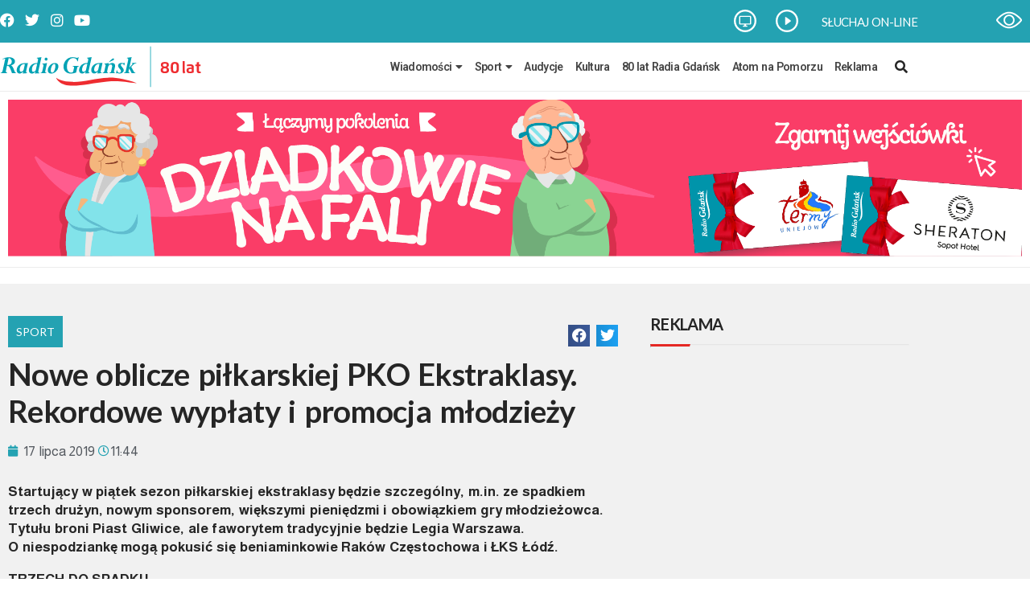

--- FILE ---
content_type: text/html; charset=UTF-8
request_url: https://radiogdansk.pl/sport/2019/07/17/nowe-oblicze-pilkarskiej-pko-ekstraklasy-rekordowe-wyplaty-i-promocja-mlodziezy/
body_size: 28575
content:
<!DOCTYPE html>
<html lang="pl-PL">
<head>
	<meta charset="UTF-8">
	<meta name="viewport" content="width=device-width, initial-scale=1.0, viewport-fit=cover" />			<title>
			Nowe oblicze piłkarskiej PKO Ekstraklasy. Rekordowe wypłaty i promocja młodzieży		</title>
		<meta name='robots' content='index, follow, max-image-preview:large, max-snippet:-1, max-video-preview:-1' />

	<!-- This site is optimized with the Yoast SEO plugin v26.7 - https://yoast.com/wordpress/plugins/seo/ -->
	<link rel="canonical" href="https://radiogdansk.pl/sport/2019/07/17/nowe-oblicze-pilkarskiej-pko-ekstraklasy-rekordowe-wyplaty-i-promocja-mlodziezy/" />
	<meta property="og:locale" content="pl_PL" />
	<meta property="og:type" content="article" />
	<meta property="og:title" content="Nowe oblicze piłkarskiej PKO Ekstraklasy. Rekordowe wypłaty i promocja młodzieży" />
	<meta property="og:description" content="Startujący w&nbsp;piątek sezon piłkarskiej ekstraklasy będzie szczególny, m.in.&nbsp;ze&nbsp;spadkiem trzech drużyn, nowym sponsorem, większymi pieniędzmi i&nbsp;obowiązkiem gry młodzieżowca. Tytułu broni Piast Gliwice, ale&nbsp;faworytem tradycyjnie będzie Legia Warszawa. O&nbsp;niespodziankę mogą pokusić się beniaminkowie Raków Częstochowa i&nbsp;ŁKS Łódź. TRZECH DO&nbsp;SPADKU Z&nbsp;ekstraklasy zdegradowane zostaną trzy, a&nbsp;nie&nbsp;jak dotychczas dwa zespoły. Awans wywalczą dwie czołowe drużyny 1. ligi. Trzecią wyłonią baraże [&hellip;]" />
	<meta property="og:url" content="https://radiogdansk.pl/sport/2019/07/17/nowe-oblicze-pilkarskiej-pko-ekstraklasy-rekordowe-wyplaty-i-promocja-mlodziezy/" />
	<meta property="og:site_name" content="Radio Gdańsk" />
	<meta property="article:published_time" content="2019-07-17T09:44:19+00:00" />
	<meta property="og:image" content="https://radiogdansk.pl/wp-content/uploads/2022/02/RG-logo-poziom-bez-fm-2-e1718283489268.png" />
	<meta property="og:image:width" content="2000" />
	<meta property="og:image:height" content="980" />
	<meta property="og:image:type" content="image/png" />
	<meta name="twitter:card" content="summary_large_image" />
	<meta name="twitter:label1" content="Napisane przez" />
	<meta name="twitter:data1" content="" />
	<meta name="twitter:label2" content="Szacowany czas czytania" />
	<meta name="twitter:data2" content="2 minuty" />
	<script type="application/ld+json" class="yoast-schema-graph">{"@context":"https://schema.org","@graph":[{"@type":"Article","@id":"https://radiogdansk.pl/sport/2019/07/17/nowe-oblicze-pilkarskiej-pko-ekstraklasy-rekordowe-wyplaty-i-promocja-mlodziezy/#article","isPartOf":{"@id":"https://radiogdansk.pl/sport/2019/07/17/nowe-oblicze-pilkarskiej-pko-ekstraklasy-rekordowe-wyplaty-i-promocja-mlodziezy/"},"author":{"name":"","@id":""},"headline":"Nowe oblicze piłkarskiej PKO Ekstraklasy. Rekordowe wypłaty i&nbsp;promocja młodzieży","datePublished":"2019-07-17T09:44:19+00:00","mainEntityOfPage":{"@id":"https://radiogdansk.pl/sport/2019/07/17/nowe-oblicze-pilkarskiej-pko-ekstraklasy-rekordowe-wyplaty-i-promocja-mlodziezy/"},"wordCount":395,"commentCount":0,"publisher":{"@id":"https://radiogdansk.pl/#organization"},"keywords":["ekstraklasa"],"articleSection":["Sport"],"inLanguage":"pl-PL","potentialAction":[{"@type":"CommentAction","name":"Comment","target":["https://radiogdansk.pl/sport/2019/07/17/nowe-oblicze-pilkarskiej-pko-ekstraklasy-rekordowe-wyplaty-i-promocja-mlodziezy/#respond"]}]},{"@type":"WebPage","@id":"https://radiogdansk.pl/sport/2019/07/17/nowe-oblicze-pilkarskiej-pko-ekstraklasy-rekordowe-wyplaty-i-promocja-mlodziezy/","url":"https://radiogdansk.pl/sport/2019/07/17/nowe-oblicze-pilkarskiej-pko-ekstraklasy-rekordowe-wyplaty-i-promocja-mlodziezy/","name":"Nowe oblicze piłkarskiej PKO Ekstraklasy. Rekordowe wypłaty i promocja młodzieży","isPartOf":{"@id":"https://radiogdansk.pl/#website"},"datePublished":"2019-07-17T09:44:19+00:00","breadcrumb":{"@id":"https://radiogdansk.pl/sport/2019/07/17/nowe-oblicze-pilkarskiej-pko-ekstraklasy-rekordowe-wyplaty-i-promocja-mlodziezy/#breadcrumb"},"inLanguage":"pl-PL","potentialAction":[{"@type":"ReadAction","target":["https://radiogdansk.pl/sport/2019/07/17/nowe-oblicze-pilkarskiej-pko-ekstraklasy-rekordowe-wyplaty-i-promocja-mlodziezy/"]}]},{"@type":"BreadcrumbList","@id":"https://radiogdansk.pl/sport/2019/07/17/nowe-oblicze-pilkarskiej-pko-ekstraklasy-rekordowe-wyplaty-i-promocja-mlodziezy/#breadcrumb","itemListElement":[{"@type":"ListItem","position":1,"name":"Strona główna","item":"https://radiogdansk.pl/"},{"@type":"ListItem","position":2,"name":"Nowe oblicze piłkarskiej PKO Ekstraklasy. Rekordowe wypłaty i&nbsp;promocja młodzieży"}]},{"@type":"WebSite","@id":"https://radiogdansk.pl/#website","url":"https://radiogdansk.pl/","name":"Radio Gdańsk","description":"","publisher":{"@id":"https://radiogdansk.pl/#organization"},"potentialAction":[{"@type":"SearchAction","target":{"@type":"EntryPoint","urlTemplate":"https://radiogdansk.pl/?s={search_term_string}"},"query-input":{"@type":"PropertyValueSpecification","valueRequired":true,"valueName":"search_term_string"}}],"inLanguage":"pl-PL"},{"@type":"Organization","@id":"https://radiogdansk.pl/#organization","name":"Radio Gdańsk","url":"https://radiogdansk.pl/","logo":{"@type":"ImageObject","inLanguage":"pl-PL","@id":"https://radiogdansk.pl/#/schema/logo/image/","url":"https://radiogdansk.pl/wp-content/uploads/2022/02/RG-logo-poziom-bez-fm-2.png","contentUrl":"https://radiogdansk.pl/wp-content/uploads/2022/02/RG-logo-poziom-bez-fm-2.png","width":2000,"height":1380,"caption":"Radio Gdańsk"},"image":{"@id":"https://radiogdansk.pl/#/schema/logo/image/"}},{"@type":"Person","@id":"","url":"https://radiogdansk.pl/author/"}]}</script>
	<!-- / Yoast SEO plugin. -->


<script type="text/javascript" id="wpp-js" src="https://radiogdansk.pl/wp-content/plugins/wordpress-popular-posts/assets/js/wpp.js?ver=7.3.6" data-sampling="0" data-sampling-rate="100" data-api-url="https://radiogdansk.pl/wp-json/wordpress-popular-posts" data-post-id="150125" data-token="6b88d29abe" data-lang="0" data-debug="1"></script>
<link rel="alternate" type="application/rss+xml" title="Radio Gdańsk &raquo; Nowe oblicze piłkarskiej PKO Ekstraklasy. Rekordowe wypłaty i&nbsp;promocja młodzieży Kanał z komentarzami" href="https://radiogdansk.pl/sport/2019/07/17/nowe-oblicze-pilkarskiej-pko-ekstraklasy-rekordowe-wyplaty-i-promocja-mlodziezy/feed/" />
<link rel="alternate" title="oEmbed (JSON)" type="application/json+oembed" href="https://radiogdansk.pl/wp-json/oembed/1.0/embed?url=https%3A%2F%2Fradiogdansk.pl%2Fsport%2F2019%2F07%2F17%2Fnowe-oblicze-pilkarskiej-pko-ekstraklasy-rekordowe-wyplaty-i-promocja-mlodziezy%2F" />
<link rel="alternate" title="oEmbed (XML)" type="text/xml+oembed" href="https://radiogdansk.pl/wp-json/oembed/1.0/embed?url=https%3A%2F%2Fradiogdansk.pl%2Fsport%2F2019%2F07%2F17%2Fnowe-oblicze-pilkarskiej-pko-ekstraklasy-rekordowe-wyplaty-i-promocja-mlodziezy%2F&#038;format=xml" />
		<!-- This site uses the Google Analytics by MonsterInsights plugin v9.11.1 - Using Analytics tracking - https://www.monsterinsights.com/ -->
							<script src="//www.googletagmanager.com/gtag/js?id=G-7SP6Z9V4K4"  data-cfasync="false" data-wpfc-render="false" type="text/javascript" async></script>
			<script data-cfasync="false" data-wpfc-render="false" type="text/javascript">
				var mi_version = '9.11.1';
				var mi_track_user = true;
				var mi_no_track_reason = '';
								var MonsterInsightsDefaultLocations = {"page_location":"https:\/\/radiogdansk.pl\/sport\/2019\/07\/17\/nowe-oblicze-pilkarskiej-pko-ekstraklasy-rekordowe-wyplaty-i-promocja-mlodziezy\/"};
								if ( typeof MonsterInsightsPrivacyGuardFilter === 'function' ) {
					var MonsterInsightsLocations = (typeof MonsterInsightsExcludeQuery === 'object') ? MonsterInsightsPrivacyGuardFilter( MonsterInsightsExcludeQuery ) : MonsterInsightsPrivacyGuardFilter( MonsterInsightsDefaultLocations );
				} else {
					var MonsterInsightsLocations = (typeof MonsterInsightsExcludeQuery === 'object') ? MonsterInsightsExcludeQuery : MonsterInsightsDefaultLocations;
				}

								var disableStrs = [
										'ga-disable-G-7SP6Z9V4K4',
									];

				/* Function to detect opted out users */
				function __gtagTrackerIsOptedOut() {
					for (var index = 0; index < disableStrs.length; index++) {
						if (document.cookie.indexOf(disableStrs[index] + '=true') > -1) {
							return true;
						}
					}

					return false;
				}

				/* Disable tracking if the opt-out cookie exists. */
				if (__gtagTrackerIsOptedOut()) {
					for (var index = 0; index < disableStrs.length; index++) {
						window[disableStrs[index]] = true;
					}
				}

				/* Opt-out function */
				function __gtagTrackerOptout() {
					for (var index = 0; index < disableStrs.length; index++) {
						document.cookie = disableStrs[index] + '=true; expires=Thu, 31 Dec 2099 23:59:59 UTC; path=/';
						window[disableStrs[index]] = true;
					}
				}

				if ('undefined' === typeof gaOptout) {
					function gaOptout() {
						__gtagTrackerOptout();
					}
				}
								window.dataLayer = window.dataLayer || [];

				window.MonsterInsightsDualTracker = {
					helpers: {},
					trackers: {},
				};
				if (mi_track_user) {
					function __gtagDataLayer() {
						dataLayer.push(arguments);
					}

					function __gtagTracker(type, name, parameters) {
						if (!parameters) {
							parameters = {};
						}

						if (parameters.send_to) {
							__gtagDataLayer.apply(null, arguments);
							return;
						}

						if (type === 'event') {
														parameters.send_to = monsterinsights_frontend.v4_id;
							var hookName = name;
							if (typeof parameters['event_category'] !== 'undefined') {
								hookName = parameters['event_category'] + ':' + name;
							}

							if (typeof MonsterInsightsDualTracker.trackers[hookName] !== 'undefined') {
								MonsterInsightsDualTracker.trackers[hookName](parameters);
							} else {
								__gtagDataLayer('event', name, parameters);
							}
							
						} else {
							__gtagDataLayer.apply(null, arguments);
						}
					}

					__gtagTracker('js', new Date());
					__gtagTracker('set', {
						'developer_id.dZGIzZG': true,
											});
					if ( MonsterInsightsLocations.page_location ) {
						__gtagTracker('set', MonsterInsightsLocations);
					}
										__gtagTracker('config', 'G-7SP6Z9V4K4', {"forceSSL":"true","link_attribution":"true"} );
										window.gtag = __gtagTracker;										(function () {
						/* https://developers.google.com/analytics/devguides/collection/analyticsjs/ */
						/* ga and __gaTracker compatibility shim. */
						var noopfn = function () {
							return null;
						};
						var newtracker = function () {
							return new Tracker();
						};
						var Tracker = function () {
							return null;
						};
						var p = Tracker.prototype;
						p.get = noopfn;
						p.set = noopfn;
						p.send = function () {
							var args = Array.prototype.slice.call(arguments);
							args.unshift('send');
							__gaTracker.apply(null, args);
						};
						var __gaTracker = function () {
							var len = arguments.length;
							if (len === 0) {
								return;
							}
							var f = arguments[len - 1];
							if (typeof f !== 'object' || f === null || typeof f.hitCallback !== 'function') {
								if ('send' === arguments[0]) {
									var hitConverted, hitObject = false, action;
									if ('event' === arguments[1]) {
										if ('undefined' !== typeof arguments[3]) {
											hitObject = {
												'eventAction': arguments[3],
												'eventCategory': arguments[2],
												'eventLabel': arguments[4],
												'value': arguments[5] ? arguments[5] : 1,
											}
										}
									}
									if ('pageview' === arguments[1]) {
										if ('undefined' !== typeof arguments[2]) {
											hitObject = {
												'eventAction': 'page_view',
												'page_path': arguments[2],
											}
										}
									}
									if (typeof arguments[2] === 'object') {
										hitObject = arguments[2];
									}
									if (typeof arguments[5] === 'object') {
										Object.assign(hitObject, arguments[5]);
									}
									if ('undefined' !== typeof arguments[1].hitType) {
										hitObject = arguments[1];
										if ('pageview' === hitObject.hitType) {
											hitObject.eventAction = 'page_view';
										}
									}
									if (hitObject) {
										action = 'timing' === arguments[1].hitType ? 'timing_complete' : hitObject.eventAction;
										hitConverted = mapArgs(hitObject);
										__gtagTracker('event', action, hitConverted);
									}
								}
								return;
							}

							function mapArgs(args) {
								var arg, hit = {};
								var gaMap = {
									'eventCategory': 'event_category',
									'eventAction': 'event_action',
									'eventLabel': 'event_label',
									'eventValue': 'event_value',
									'nonInteraction': 'non_interaction',
									'timingCategory': 'event_category',
									'timingVar': 'name',
									'timingValue': 'value',
									'timingLabel': 'event_label',
									'page': 'page_path',
									'location': 'page_location',
									'title': 'page_title',
									'referrer' : 'page_referrer',
								};
								for (arg in args) {
																		if (!(!args.hasOwnProperty(arg) || !gaMap.hasOwnProperty(arg))) {
										hit[gaMap[arg]] = args[arg];
									} else {
										hit[arg] = args[arg];
									}
								}
								return hit;
							}

							try {
								f.hitCallback();
							} catch (ex) {
							}
						};
						__gaTracker.create = newtracker;
						__gaTracker.getByName = newtracker;
						__gaTracker.getAll = function () {
							return [];
						};
						__gaTracker.remove = noopfn;
						__gaTracker.loaded = true;
						window['__gaTracker'] = __gaTracker;
					})();
									} else {
										console.log("");
					(function () {
						function __gtagTracker() {
							return null;
						}

						window['__gtagTracker'] = __gtagTracker;
						window['gtag'] = __gtagTracker;
					})();
									}
			</script>
							<!-- / Google Analytics by MonsterInsights -->
		<style id='wp-img-auto-sizes-contain-inline-css' type='text/css'>
img:is([sizes=auto i],[sizes^="auto," i]){contain-intrinsic-size:3000px 1500px}
/*# sourceURL=wp-img-auto-sizes-contain-inline-css */
</style>

<style id='wp-emoji-styles-inline-css' type='text/css'>

	img.wp-smiley, img.emoji {
		display: inline !important;
		border: none !important;
		box-shadow: none !important;
		height: 1em !important;
		width: 1em !important;
		margin: 0 0.07em !important;
		vertical-align: -0.1em !important;
		background: none !important;
		padding: 0 !important;
	}
/*# sourceURL=wp-emoji-styles-inline-css */
</style>
<link rel='stylesheet' id='wp-block-library-css' href='https://radiogdansk.pl/wp-includes/css/dist/block-library/style.css?ver=6.9' type='text/css' media='all' />
<style id='classic-theme-styles-inline-css' type='text/css'>
/**
 * These rules are needed for backwards compatibility.
 * They should match the button element rules in the base theme.json file.
 */
.wp-block-button__link {
	color: #ffffff;
	background-color: #32373c;
	border-radius: 9999px; /* 100% causes an oval, but any explicit but really high value retains the pill shape. */

	/* This needs a low specificity so it won't override the rules from the button element if defined in theme.json. */
	box-shadow: none;
	text-decoration: none;

	/* The extra 2px are added to size solids the same as the outline versions.*/
	padding: calc(0.667em + 2px) calc(1.333em + 2px);

	font-size: 1.125em;
}

.wp-block-file__button {
	background: #32373c;
	color: #ffffff;
	text-decoration: none;
}

/*# sourceURL=/wp-includes/css/classic-themes.css */
</style>
<style id='global-styles-inline-css' type='text/css'>
:root{--wp--preset--aspect-ratio--square: 1;--wp--preset--aspect-ratio--4-3: 4/3;--wp--preset--aspect-ratio--3-4: 3/4;--wp--preset--aspect-ratio--3-2: 3/2;--wp--preset--aspect-ratio--2-3: 2/3;--wp--preset--aspect-ratio--16-9: 16/9;--wp--preset--aspect-ratio--9-16: 9/16;--wp--preset--color--black: #000000;--wp--preset--color--cyan-bluish-gray: #abb8c3;--wp--preset--color--white: #ffffff;--wp--preset--color--pale-pink: #f78da7;--wp--preset--color--vivid-red: #cf2e2e;--wp--preset--color--luminous-vivid-orange: #ff6900;--wp--preset--color--luminous-vivid-amber: #fcb900;--wp--preset--color--light-green-cyan: #7bdcb5;--wp--preset--color--vivid-green-cyan: #00d084;--wp--preset--color--pale-cyan-blue: #8ed1fc;--wp--preset--color--vivid-cyan-blue: #0693e3;--wp--preset--color--vivid-purple: #9b51e0;--wp--preset--gradient--vivid-cyan-blue-to-vivid-purple: linear-gradient(135deg,rgb(6,147,227) 0%,rgb(155,81,224) 100%);--wp--preset--gradient--light-green-cyan-to-vivid-green-cyan: linear-gradient(135deg,rgb(122,220,180) 0%,rgb(0,208,130) 100%);--wp--preset--gradient--luminous-vivid-amber-to-luminous-vivid-orange: linear-gradient(135deg,rgb(252,185,0) 0%,rgb(255,105,0) 100%);--wp--preset--gradient--luminous-vivid-orange-to-vivid-red: linear-gradient(135deg,rgb(255,105,0) 0%,rgb(207,46,46) 100%);--wp--preset--gradient--very-light-gray-to-cyan-bluish-gray: linear-gradient(135deg,rgb(238,238,238) 0%,rgb(169,184,195) 100%);--wp--preset--gradient--cool-to-warm-spectrum: linear-gradient(135deg,rgb(74,234,220) 0%,rgb(151,120,209) 20%,rgb(207,42,186) 40%,rgb(238,44,130) 60%,rgb(251,105,98) 80%,rgb(254,248,76) 100%);--wp--preset--gradient--blush-light-purple: linear-gradient(135deg,rgb(255,206,236) 0%,rgb(152,150,240) 100%);--wp--preset--gradient--blush-bordeaux: linear-gradient(135deg,rgb(254,205,165) 0%,rgb(254,45,45) 50%,rgb(107,0,62) 100%);--wp--preset--gradient--luminous-dusk: linear-gradient(135deg,rgb(255,203,112) 0%,rgb(199,81,192) 50%,rgb(65,88,208) 100%);--wp--preset--gradient--pale-ocean: linear-gradient(135deg,rgb(255,245,203) 0%,rgb(182,227,212) 50%,rgb(51,167,181) 100%);--wp--preset--gradient--electric-grass: linear-gradient(135deg,rgb(202,248,128) 0%,rgb(113,206,126) 100%);--wp--preset--gradient--midnight: linear-gradient(135deg,rgb(2,3,129) 0%,rgb(40,116,252) 100%);--wp--preset--font-size--small: 13px;--wp--preset--font-size--medium: 20px;--wp--preset--font-size--large: 36px;--wp--preset--font-size--x-large: 42px;--wp--preset--spacing--20: 0.44rem;--wp--preset--spacing--30: 0.67rem;--wp--preset--spacing--40: 1rem;--wp--preset--spacing--50: 1.5rem;--wp--preset--spacing--60: 2.25rem;--wp--preset--spacing--70: 3.38rem;--wp--preset--spacing--80: 5.06rem;--wp--preset--shadow--natural: 6px 6px 9px rgba(0, 0, 0, 0.2);--wp--preset--shadow--deep: 12px 12px 50px rgba(0, 0, 0, 0.4);--wp--preset--shadow--sharp: 6px 6px 0px rgba(0, 0, 0, 0.2);--wp--preset--shadow--outlined: 6px 6px 0px -3px rgb(255, 255, 255), 6px 6px rgb(0, 0, 0);--wp--preset--shadow--crisp: 6px 6px 0px rgb(0, 0, 0);}:where(.is-layout-flex){gap: 0.5em;}:where(.is-layout-grid){gap: 0.5em;}body .is-layout-flex{display: flex;}.is-layout-flex{flex-wrap: wrap;align-items: center;}.is-layout-flex > :is(*, div){margin: 0;}body .is-layout-grid{display: grid;}.is-layout-grid > :is(*, div){margin: 0;}:where(.wp-block-columns.is-layout-flex){gap: 2em;}:where(.wp-block-columns.is-layout-grid){gap: 2em;}:where(.wp-block-post-template.is-layout-flex){gap: 1.25em;}:where(.wp-block-post-template.is-layout-grid){gap: 1.25em;}.has-black-color{color: var(--wp--preset--color--black) !important;}.has-cyan-bluish-gray-color{color: var(--wp--preset--color--cyan-bluish-gray) !important;}.has-white-color{color: var(--wp--preset--color--white) !important;}.has-pale-pink-color{color: var(--wp--preset--color--pale-pink) !important;}.has-vivid-red-color{color: var(--wp--preset--color--vivid-red) !important;}.has-luminous-vivid-orange-color{color: var(--wp--preset--color--luminous-vivid-orange) !important;}.has-luminous-vivid-amber-color{color: var(--wp--preset--color--luminous-vivid-amber) !important;}.has-light-green-cyan-color{color: var(--wp--preset--color--light-green-cyan) !important;}.has-vivid-green-cyan-color{color: var(--wp--preset--color--vivid-green-cyan) !important;}.has-pale-cyan-blue-color{color: var(--wp--preset--color--pale-cyan-blue) !important;}.has-vivid-cyan-blue-color{color: var(--wp--preset--color--vivid-cyan-blue) !important;}.has-vivid-purple-color{color: var(--wp--preset--color--vivid-purple) !important;}.has-black-background-color{background-color: var(--wp--preset--color--black) !important;}.has-cyan-bluish-gray-background-color{background-color: var(--wp--preset--color--cyan-bluish-gray) !important;}.has-white-background-color{background-color: var(--wp--preset--color--white) !important;}.has-pale-pink-background-color{background-color: var(--wp--preset--color--pale-pink) !important;}.has-vivid-red-background-color{background-color: var(--wp--preset--color--vivid-red) !important;}.has-luminous-vivid-orange-background-color{background-color: var(--wp--preset--color--luminous-vivid-orange) !important;}.has-luminous-vivid-amber-background-color{background-color: var(--wp--preset--color--luminous-vivid-amber) !important;}.has-light-green-cyan-background-color{background-color: var(--wp--preset--color--light-green-cyan) !important;}.has-vivid-green-cyan-background-color{background-color: var(--wp--preset--color--vivid-green-cyan) !important;}.has-pale-cyan-blue-background-color{background-color: var(--wp--preset--color--pale-cyan-blue) !important;}.has-vivid-cyan-blue-background-color{background-color: var(--wp--preset--color--vivid-cyan-blue) !important;}.has-vivid-purple-background-color{background-color: var(--wp--preset--color--vivid-purple) !important;}.has-black-border-color{border-color: var(--wp--preset--color--black) !important;}.has-cyan-bluish-gray-border-color{border-color: var(--wp--preset--color--cyan-bluish-gray) !important;}.has-white-border-color{border-color: var(--wp--preset--color--white) !important;}.has-pale-pink-border-color{border-color: var(--wp--preset--color--pale-pink) !important;}.has-vivid-red-border-color{border-color: var(--wp--preset--color--vivid-red) !important;}.has-luminous-vivid-orange-border-color{border-color: var(--wp--preset--color--luminous-vivid-orange) !important;}.has-luminous-vivid-amber-border-color{border-color: var(--wp--preset--color--luminous-vivid-amber) !important;}.has-light-green-cyan-border-color{border-color: var(--wp--preset--color--light-green-cyan) !important;}.has-vivid-green-cyan-border-color{border-color: var(--wp--preset--color--vivid-green-cyan) !important;}.has-pale-cyan-blue-border-color{border-color: var(--wp--preset--color--pale-cyan-blue) !important;}.has-vivid-cyan-blue-border-color{border-color: var(--wp--preset--color--vivid-cyan-blue) !important;}.has-vivid-purple-border-color{border-color: var(--wp--preset--color--vivid-purple) !important;}.has-vivid-cyan-blue-to-vivid-purple-gradient-background{background: var(--wp--preset--gradient--vivid-cyan-blue-to-vivid-purple) !important;}.has-light-green-cyan-to-vivid-green-cyan-gradient-background{background: var(--wp--preset--gradient--light-green-cyan-to-vivid-green-cyan) !important;}.has-luminous-vivid-amber-to-luminous-vivid-orange-gradient-background{background: var(--wp--preset--gradient--luminous-vivid-amber-to-luminous-vivid-orange) !important;}.has-luminous-vivid-orange-to-vivid-red-gradient-background{background: var(--wp--preset--gradient--luminous-vivid-orange-to-vivid-red) !important;}.has-very-light-gray-to-cyan-bluish-gray-gradient-background{background: var(--wp--preset--gradient--very-light-gray-to-cyan-bluish-gray) !important;}.has-cool-to-warm-spectrum-gradient-background{background: var(--wp--preset--gradient--cool-to-warm-spectrum) !important;}.has-blush-light-purple-gradient-background{background: var(--wp--preset--gradient--blush-light-purple) !important;}.has-blush-bordeaux-gradient-background{background: var(--wp--preset--gradient--blush-bordeaux) !important;}.has-luminous-dusk-gradient-background{background: var(--wp--preset--gradient--luminous-dusk) !important;}.has-pale-ocean-gradient-background{background: var(--wp--preset--gradient--pale-ocean) !important;}.has-electric-grass-gradient-background{background: var(--wp--preset--gradient--electric-grass) !important;}.has-midnight-gradient-background{background: var(--wp--preset--gradient--midnight) !important;}.has-small-font-size{font-size: var(--wp--preset--font-size--small) !important;}.has-medium-font-size{font-size: var(--wp--preset--font-size--medium) !important;}.has-large-font-size{font-size: var(--wp--preset--font-size--large) !important;}.has-x-large-font-size{font-size: var(--wp--preset--font-size--x-large) !important;}
:where(.wp-block-post-template.is-layout-flex){gap: 1.25em;}:where(.wp-block-post-template.is-layout-grid){gap: 1.25em;}
:where(.wp-block-term-template.is-layout-flex){gap: 1.25em;}:where(.wp-block-term-template.is-layout-grid){gap: 1.25em;}
:where(.wp-block-columns.is-layout-flex){gap: 2em;}:where(.wp-block-columns.is-layout-grid){gap: 2em;}
:root :where(.wp-block-pullquote){font-size: 1.5em;line-height: 1.6;}
/*# sourceURL=global-styles-inline-css */
</style>
<link rel='stylesheet' id='ad-banner-css' href='https://radiogdansk.pl/wp-content/plugins/advertisement-banners/public/css/ad-banner-public.css?ver=1.0.0' type='text/css' media='all' />
<link rel='stylesheet' id='da-frontend-css' href='https://radiogdansk.pl/wp-content/plugins/download-attachments/css/frontend.css?ver=1.3.2' type='text/css' media='all' />
<link rel='stylesheet' id='lbwps-styles-photoswipe5-local-css' href='https://radiogdansk.pl/wp-content/plugins/lightbox-photoswipe/assets/ps5/lib/photoswipe-local.css?ver=5.8.2' type='text/css' media='all' />
<link rel='stylesheet' id='lbwps-styles-photoswipe5-dynamic-caption-css' href='https://radiogdansk.pl/wp-content/plugins/lightbox-photoswipe/assets/ps5/dynamic-caption/photoswipe-dynamic-caption-plugin.css?ver=5.8.2' type='text/css' media='all' />
<link rel='stylesheet' id='wordpress-popular-posts-css-css' href='https://radiogdansk.pl/wp-content/plugins/wordpress-popular-posts/assets/css/wpp.css?ver=7.3.6' type='text/css' media='all' />
<link rel='stylesheet' id='style-name-css' href='https://radiogdansk.pl/wp-content/themes/radiog/style.css?ver=6.9' type='text/css' media='all' />
<link rel='stylesheet' id='elementor-frontend-css' href='https://radiogdansk.pl/wp-content/plugins/elementor/assets/css/frontend.css?ver=3.34.1' type='text/css' media='all' />
<link rel='stylesheet' id='widget-social-icons-css' href='https://radiogdansk.pl/wp-content/plugins/elementor/assets/css/widget-social-icons.min.css?ver=3.34.1' type='text/css' media='all' />
<link rel='stylesheet' id='e-apple-webkit-css' href='https://radiogdansk.pl/wp-content/plugins/elementor/assets/css/conditionals/apple-webkit.min.css?ver=3.34.1' type='text/css' media='all' />
<link rel='stylesheet' id='widget-nav-menu-css' href='https://radiogdansk.pl/wp-content/plugins/elementor-pro/assets/css/widget-nav-menu.min.css?ver=3.26.3' type='text/css' media='all' />
<link rel='stylesheet' id='e-animation-slideInRight-css' href='https://radiogdansk.pl/wp-content/plugins/elementor/assets/lib/animations/styles/slideInRight.css?ver=3.34.1' type='text/css' media='all' />
<link rel='stylesheet' id='e-popup-css' href='https://radiogdansk.pl/wp-content/plugins/elementor-pro/assets/css/conditionals/popup.min.css?ver=3.26.3' type='text/css' media='all' />
<link rel='stylesheet' id='widget-heading-css' href='https://radiogdansk.pl/wp-content/plugins/elementor/assets/css/widget-heading.min.css?ver=3.34.1' type='text/css' media='all' />
<link rel='stylesheet' id='widget-image-css' href='https://radiogdansk.pl/wp-content/plugins/elementor/assets/css/widget-image.min.css?ver=3.34.1' type='text/css' media='all' />
<link rel='stylesheet' id='widget-divider-css' href='https://radiogdansk.pl/wp-content/plugins/elementor/assets/css/widget-divider.min.css?ver=3.34.1' type='text/css' media='all' />
<link rel='stylesheet' id='swiper-css' href='https://radiogdansk.pl/wp-content/plugins/elementor/assets/lib/swiper/v8/css/swiper.css?ver=8.4.5' type='text/css' media='all' />
<link rel='stylesheet' id='e-swiper-css' href='https://radiogdansk.pl/wp-content/plugins/elementor/assets/css/conditionals/e-swiper.css?ver=3.34.1' type='text/css' media='all' />
<link rel='stylesheet' id='widget-social-css' href='https://radiogdansk.pl/wp-content/plugins/elementor-pro/assets/css/widget-social.min.css?ver=3.26.3' type='text/css' media='all' />
<link rel='stylesheet' id='widget-text-editor-css' href='https://radiogdansk.pl/wp-content/plugins/elementor/assets/css/widget-text-editor.min.css?ver=3.34.1' type='text/css' media='all' />
<link rel='stylesheet' id='widget-post-info-css' href='https://radiogdansk.pl/wp-content/plugins/elementor-pro/assets/css/widget-post-info.min.css?ver=3.26.3' type='text/css' media='all' />
<link rel='stylesheet' id='widget-icon-list-css' href='https://radiogdansk.pl/wp-content/plugins/elementor/assets/css/widget-icon-list.min.css?ver=3.34.1' type='text/css' media='all' />
<link rel='stylesheet' id='elementor-icons-shared-0-css' href='https://radiogdansk.pl/wp-content/plugins/elementor/assets/lib/font-awesome/css/fontawesome.css?ver=5.15.3' type='text/css' media='all' />
<link rel='stylesheet' id='elementor-icons-fa-regular-css' href='https://radiogdansk.pl/wp-content/plugins/elementor/assets/lib/font-awesome/css/regular.css?ver=5.15.3' type='text/css' media='all' />
<link rel='stylesheet' id='elementor-icons-fa-solid-css' href='https://radiogdansk.pl/wp-content/plugins/elementor/assets/lib/font-awesome/css/solid.css?ver=5.15.3' type='text/css' media='all' />
<link rel='stylesheet' id='widget-share-buttons-css' href='https://radiogdansk.pl/wp-content/plugins/elementor-pro/assets/css/widget-share-buttons.min.css?ver=3.26.3' type='text/css' media='all' />
<link rel='stylesheet' id='elementor-icons-fa-brands-css' href='https://radiogdansk.pl/wp-content/plugins/elementor/assets/lib/font-awesome/css/brands.css?ver=5.15.3' type='text/css' media='all' />
<link rel='stylesheet' id='widget-posts-css' href='https://radiogdansk.pl/wp-content/plugins/elementor-pro/assets/css/widget-posts.min.css?ver=3.26.3' type='text/css' media='all' />
<link rel='stylesheet' id='elementor-icons-css' href='https://radiogdansk.pl/wp-content/plugins/elementor/assets/lib/eicons/css/elementor-icons.css?ver=5.45.0' type='text/css' media='all' />
<link rel='stylesheet' id='elementor-post-9-css' href='https://radiogdansk.pl/wp-content/uploads/elementor/css/post-9.css?ver=1755109965' type='text/css' media='all' />
<link rel='stylesheet' id='font-awesome-5-all-css' href='https://radiogdansk.pl/wp-content/plugins/elementor/assets/lib/font-awesome/css/all.css?ver=3.34.1' type='text/css' media='all' />
<link rel='stylesheet' id='font-awesome-4-shim-css' href='https://radiogdansk.pl/wp-content/plugins/elementor/assets/lib/font-awesome/css/v4-shims.css?ver=3.34.1' type='text/css' media='all' />
<link rel='stylesheet' id='elementor-post-193-css' href='https://radiogdansk.pl/wp-content/uploads/elementor/css/post-193.css?ver=1755109971' type='text/css' media='all' />
<link rel='stylesheet' id='elementor-post-40-css' href='https://radiogdansk.pl/wp-content/uploads/elementor/css/post-40.css?ver=1755109970' type='text/css' media='all' />
<link rel='stylesheet' id='elementor-post-116-css' href='https://radiogdansk.pl/wp-content/uploads/elementor/css/post-116.css?ver=1756678474' type='text/css' media='all' />
<link rel='stylesheet' id='elementor-post-358-css' href='https://radiogdansk.pl/wp-content/uploads/elementor/css/post-358.css?ver=1755109966' type='text/css' media='all' />
<link rel='stylesheet' id='searchwp-forms-css' href='https://radiogdansk.pl/wp-content/plugins/searchwp-live-ajax-search/assets/styles/frontend/search-forms.css?ver=1.8.7' type='text/css' media='all' />
<link rel='stylesheet' id='searchwp-live-search-css' href='https://radiogdansk.pl/wp-content/plugins/searchwp-live-ajax-search/assets/styles/style.css?ver=1.8.7' type='text/css' media='all' />
<style id='searchwp-live-search-inline-css' type='text/css'>
.searchwp-live-search-result .searchwp-live-search-result--title a {
  font-size: 16px;
}
.searchwp-live-search-result .searchwp-live-search-result--price {
  font-size: 14px;
}
.searchwp-live-search-result .searchwp-live-search-result--add-to-cart .button {
  font-size: 14px;
}

/*# sourceURL=searchwp-live-search-inline-css */
</style>
<link rel='stylesheet' id='ekit-widget-styles-css' href='https://radiogdansk.pl/wp-content/plugins/elementskit-lite/widgets/init/assets/css/widget-styles.css?ver=3.7.8' type='text/css' media='all' />
<link rel='stylesheet' id='ekit-responsive-css' href='https://radiogdansk.pl/wp-content/plugins/elementskit-lite/widgets/init/assets/css/responsive.css?ver=3.7.8' type='text/css' media='all' />
<link rel='stylesheet' id='mk-accessibility-css' href='https://radiogdansk.pl/wp-content/plugins/mk-accessibility/public/css/style.css?ver=mk-accessibility' type='text/css' media='all' />
<link rel='stylesheet' id='elementor-gf-roboto-css' href='https://fonts.googleapis.com/css?family=Roboto:100,100italic,200,200italic,300,300italic,400,400italic,500,500italic,600,600italic,700,700italic,800,800italic,900,900italic&#038;display=auto&#038;subset=latin-ext' type='text/css' media='all' />
<link rel='stylesheet' id='elementor-gf-robotocondensed-css' href='https://fonts.googleapis.com/css?family=Roboto+Condensed:100,100italic,200,200italic,300,300italic,400,400italic,500,500italic,600,600italic,700,700italic,800,800italic,900,900italic&#038;display=auto&#038;subset=latin-ext' type='text/css' media='all' />
<link rel='stylesheet' id='elementor-gf-almarai-css' href='https://fonts.googleapis.com/css?family=Almarai:100,100italic,200,200italic,300,300italic,400,400italic,500,500italic,600,600italic,700,700italic,800,800italic,900,900italic&#038;display=auto&#038;subset=latin-ext' type='text/css' media='all' />
<link rel='stylesheet' id='elementor-gf-lato-css' href='https://fonts.googleapis.com/css?family=Lato:100,100italic,200,200italic,300,300italic,400,400italic,500,500italic,600,600italic,700,700italic,800,800italic,900,900italic&#038;display=auto&#038;subset=latin-ext' type='text/css' media='all' />
<script type="text/javascript" src="https://radiogdansk.pl/wp-content/plugins/google-analytics-for-wordpress/assets/js/frontend-gtag.js?ver=1769038700" id="monsterinsights-frontend-script-js" async="async" data-wp-strategy="async"></script>
<script data-cfasync="false" data-wpfc-render="false" type="text/javascript" id='monsterinsights-frontend-script-js-extra'>/* <![CDATA[ */
var monsterinsights_frontend = {"js_events_tracking":"true","download_extensions":"doc,pdf,ppt,zip,xls,docx,pptx,xlsx","inbound_paths":"[{\"path\":\"\\\/go\\\/\",\"label\":\"affiliate\"},{\"path\":\"\\\/recommend\\\/\",\"label\":\"affiliate\"}]","home_url":"https:\/\/radiogdansk.pl","hash_tracking":"false","v4_id":"G-7SP6Z9V4K4"};/* ]]> */
</script>
<script type="text/javascript" src="https://radiogdansk.pl/wp-includes/js/jquery/jquery.js?ver=3.7.1" id="jquery-core-js"></script>
<script type="text/javascript" src="https://radiogdansk.pl/wp-includes/js/jquery/jquery-migrate.js?ver=3.4.1" id="jquery-migrate-js"></script>
<script type="text/javascript" src="https://radiogdansk.pl/wp-content/plugins/elementor/assets/lib/font-awesome/js/v4-shims.js?ver=3.34.1" id="font-awesome-4-shim-js"></script>
<link rel="EditURI" type="application/rsd+xml" title="RSD" href="https://radiogdansk.pl/xmlrpc.php?rsd" />
<meta name="generator" content="WordPress 6.9" />
<link rel='shortlink' href='https://radiogdansk.pl/?p=150125' />

    <script>
      var gsbOption = '{"gsb_field_default_mode":"grayscale","gsb_field_switcher_position":"top-right","gsb_field_ignored_post_ids":"","gsb_field_custom_css":"","gsb_field_is_enabled":0,"gsb_field_is_enable_switcher":0}'
    </script>
                <style id="wpp-loading-animation-styles">@-webkit-keyframes bgslide{from{background-position-x:0}to{background-position-x:-200%}}@keyframes bgslide{from{background-position-x:0}to{background-position-x:-200%}}.wpp-widget-block-placeholder,.wpp-shortcode-placeholder{margin:0 auto;width:60px;height:3px;background:#dd3737;background:linear-gradient(90deg,#dd3737 0%,#571313 10%,#dd3737 100%);background-size:200% auto;border-radius:3px;-webkit-animation:bgslide 1s infinite linear;animation:bgslide 1s infinite linear}</style>
            <meta name="generator" content="Elementor 3.34.1; features: additional_custom_breakpoints; settings: css_print_method-external, google_font-enabled, font_display-auto">
<script async src="https://pagead2.googlesyndication.com/pagead/js/adsbygoogle.js?client=ca-pub-3774909398356097" crossorigin="anonymous"></script>
<meta property="fb:app_id" content="485515169436731" />			<style>
				.e-con.e-parent:nth-of-type(n+4):not(.e-lazyloaded):not(.e-no-lazyload),
				.e-con.e-parent:nth-of-type(n+4):not(.e-lazyloaded):not(.e-no-lazyload) * {
					background-image: none !important;
				}
				@media screen and (max-height: 1024px) {
					.e-con.e-parent:nth-of-type(n+3):not(.e-lazyloaded):not(.e-no-lazyload),
					.e-con.e-parent:nth-of-type(n+3):not(.e-lazyloaded):not(.e-no-lazyload) * {
						background-image: none !important;
					}
				}
				@media screen and (max-height: 640px) {
					.e-con.e-parent:nth-of-type(n+2):not(.e-lazyloaded):not(.e-no-lazyload),
					.e-con.e-parent:nth-of-type(n+2):not(.e-lazyloaded):not(.e-no-lazyload) * {
						background-image: none !important;
					}
				}
			</style>
			<link rel="icon" href="https://radiogdansk.pl/wp-content/uploads/2020/12/cropped-favicon-32x32.png" sizes="32x32" />
<link rel="icon" href="https://radiogdansk.pl/wp-content/uploads/2020/12/cropped-favicon-192x192.png" sizes="192x192" />
<link rel="apple-touch-icon" href="https://radiogdansk.pl/wp-content/uploads/2020/12/cropped-favicon-180x180.png" />
<meta name="msapplication-TileImage" content="https://radiogdansk.pl/wp-content/uploads/2020/12/cropped-favicon-270x270.png" />
		<style type="text/css" id="wp-custom-css">
			#audio-player{
	width: 100% !important;
}

#ramowka{
	width: 100%;
  border-collapse: collapse;
}
#ramowka tr:first-child td{
	  padding: 15px 10px;
    color: #fff;
    background: #24A2B2;
    text-transform: uppercase;
    font-weight: 600;
    border-bottom: none;
}
#ramowka tr td{
	padding: 10px;
	border-bottom: 1px solid #c7c7c7;
}
#ramowka tr td:first-child{
	    font-weight: 600;
}
.elementor-element .elementor-swiper{
	overflow: hidden;
}

.elementor .elementor-element ul.elementor-icon-list-items{
	list-style: none;
	    margin-top: 6px;
    margin-bottom: 6px;
}
.elementor-widget-post-info .elementor-icon-list-icon i.fa-clock{
	margin-left: 4px;
}		</style>
		</head>
<body data-rsssl=1 class="wp-singular post-template-default single single-post postid-150125 single-format-standard wp-theme-radiog elementor-default elementor-template-full-width elementor-kit-9 elementor-page-358">
		<div data-elementor-type="header" data-elementor-id="40" class="elementor elementor-40 elementor-location-header" data-elementor-post-type="elementor_library">
					<section class="elementor-section elementor-top-section elementor-element elementor-element-4a80796 elementor-hidden-mobile elementor-hidden-tablet elementor-section-boxed elementor-section-height-default elementor-section-height-default" data-id="4a80796" data-element_type="section" data-settings="{&quot;background_background&quot;:&quot;classic&quot;,&quot;sticky_on&quot;:[&quot;desktop&quot;],&quot;sticky&quot;:&quot;top&quot;,&quot;sticky_offset&quot;:0,&quot;sticky_effects_offset&quot;:0,&quot;sticky_anchor_link_offset&quot;:0}">
						<div class="elementor-container elementor-column-gap-default">
					<div class="elementor-column elementor-col-50 elementor-top-column elementor-element elementor-element-cec28de" data-id="cec28de" data-element_type="column">
			<div class="elementor-widget-wrap elementor-element-populated">
						<div class="elementor-element elementor-element-779e85d elementor-shape-circle e-grid-align-right elementor-widget__width-auto elementor-grid-0 elementor-widget elementor-widget-social-icons" data-id="779e85d" data-element_type="widget" data-widget_type="social-icons.default">
				<div class="elementor-widget-container">
							<div class="elementor-social-icons-wrapper elementor-grid" role="list">
							<span class="elementor-grid-item" role="listitem">
					<a class="elementor-icon elementor-social-icon elementor-social-icon-facebook elementor-repeater-item-9517f6c" href="https://www.facebook.com/RadioGdansk/" target="_blank">
						<span class="elementor-screen-only">Facebook</span>
						<i aria-hidden="true" class="fab fa-facebook"></i>					</a>
				</span>
							<span class="elementor-grid-item" role="listitem">
					<a class="elementor-icon elementor-social-icon elementor-social-icon-twitter elementor-repeater-item-8979d15" href="https://twitter.com/RadioGdansk" target="_blank">
						<span class="elementor-screen-only">Twitter</span>
						<i aria-hidden="true" class="fab fa-twitter"></i>					</a>
				</span>
							<span class="elementor-grid-item" role="listitem">
					<a class="elementor-icon elementor-social-icon elementor-social-icon-instagram elementor-repeater-item-50f88cf" href="https://www.instagram.com/radiogdansk/" target="_blank">
						<span class="elementor-screen-only">Instagram</span>
						<i aria-hidden="true" class="fab fa-instagram"></i>					</a>
				</span>
							<span class="elementor-grid-item" role="listitem">
					<a class="elementor-icon elementor-social-icon elementor-social-icon-youtube elementor-repeater-item-1989b4e" href="https://www.youtube.com/user/RadioGdansk" target="_blank">
						<span class="elementor-screen-only">Youtube</span>
						<i aria-hidden="true" class="fab fa-youtube"></i>					</a>
				</span>
					</div>
						</div>
				</div>
					</div>
		</div>
				<div class="elementor-column elementor-col-50 elementor-top-column elementor-element elementor-element-72c72a1" data-id="72c72a1" data-element_type="column">
			<div class="elementor-widget-wrap elementor-element-populated">
						<div class="elementor-element elementor-element-3ff433e elementor-widget__width-auto elementor-view-default elementor-widget elementor-widget-icon" data-id="3ff433e" data-element_type="widget" data-widget_type="icon.default">
				<div class="elementor-widget-container">
							<div class="elementor-icon-wrapper">
			<a class="elementor-icon" href="https://radiogdansk.pl/ogladaj/">
			<svg xmlns="http://www.w3.org/2000/svg" xmlns:xlink="http://www.w3.org/1999/xlink" id="Capa_1" x="0px" y="0px" viewBox="0 0 30.0510006 30.0510006" style="enable-background:new 0 0 30.0510006 30.0510006;" xml:space="preserve"><style type="text/css">	.st0{fill:#FFFFFF;}</style><path class="st0" d="M15.026,0.0019866c-8.3000002,0-15.026,6.7260003-15.026,15.026  c0,8.296999,6.7259998,15.020998,15.026,15.020998c8.2980013,0,15.0249987-6.7250004,15.0249987-15.020998  C30.052,6.7279868,23.3239994,0.0019866,15.026,0.0019866z M15.026,27.5419846  c-6.9119997,0-12.5159998-5.6009998-12.5159998-12.513998c0-6.9099998,5.6040001-12.5179996,12.5159998-12.5179996  c6.9110003,0,12.5140009,5.6070004,12.5140009,12.5179996C27.5410004,21.9409847,21.9370003,27.5419846,15.026,27.5419846z"></path><g>	<g>		<path class="st0" d="M21.5812874,8.3171396H8.4697466c-0.804925,0-1.4568486,0.6519575-1.4568486,1.4568491v8.7410259    c0,0.8048916,0.6519237,1.4568501,1.4568486,1.4568501h5.0989218v1.4568481h-1.4568491v1.4568157h5.827363v-1.4568481h-1.4568501    v-1.4568501h5.0989208c0.8048916,0,1.4568501-0.6519222,1.4568501-1.4568481V9.7739887    C23.0381031,8.9690971,22.386179,8.3171396,21.5812874,8.3171396z M21.5812874,18.5150146H8.4697466V9.7739887h13.1115408    V18.5150146z"></path>	</g></g></svg>			</a>
		</div>
						</div>
				</div>
				<div class="elementor-element elementor-element-32109fe elementor-widget__width-auto elementor-view-default elementor-widget elementor-widget-icon" data-id="32109fe" data-element_type="widget" data-widget_type="icon.default">
				<div class="elementor-widget-container">
							<div class="elementor-icon-wrapper">
			<a class="elementor-icon" href="https://radiogdansk.pl/sluchaj-online-2/">
			<svg xmlns="http://www.w3.org/2000/svg" xmlns:xlink="http://www.w3.org/1999/xlink" id="Capa_1" x="0px" y="0px" viewBox="0 0 30.0510006 30.0510006" style="enable-background:new 0 0 30.0510006 30.0510006;" xml:space="preserve"><style type="text/css">	.st0{fill:#FFFFFF;}</style><g>	<path class="st0" d="M19.9820004,14.437993l-6.2399998-4.5359993c-0.2290001-0.1660004-0.533-0.191-0.7840004-0.0620003   c-0.2530003,0.1280003-0.4110003,0.3880005-0.4110003,0.6689997v9.0689983c0,0.2840004,0.158,0.5429993,0.4110003,0.6709995   c0.1070004,0.0540009,0.224,0.0809994,0.342,0.0809994c0.1540003,0,0.3100004-0.0489998,0.4420004-0.1459999l6.2399998-4.5319986   c0.1970005-0.1450005,0.3120003-0.3690004,0.3120003-0.6070004C20.2950001,14.8029938,20.177,14.5799932,19.9820004,14.437993z"></path>	<path class="st0" d="M15.026,0.0019933c-8.3000002,0-15.026,6.7260003-15.026,15.026   c0,8.2969999,6.7259998,15.020999,15.026,15.020999c8.2980013,0,15.0249987-6.7250004,15.0249987-15.020999   C30.052,6.7279935,23.3239994,0.0019933,15.026,0.0019933z M15.026,27.5419922   c-6.9119997,0-12.5159998-5.6009998-12.5159998-12.513999c0-6.9099998,5.6040001-12.5179996,12.5159998-12.5179996   c6.9110003,0,12.5140009,5.6070004,12.5140009,12.5179996C27.5410004,21.9409924,21.9370003,27.5419922,15.026,27.5419922z"></path></g></svg>			</a>
		</div>
						</div>
				</div>
				<div class="elementor-element elementor-element-3735f20 elementor-widget__width-auto elementor-hidden-desktop elementor-hidden-tablet elementor-hidden-mobile elementor-widget elementor-widget-shortcode" data-id="3735f20" data-element_type="widget" data-widget_type="shortcode.default">
				<div class="elementor-widget-container">
							<div class="elementor-shortcode"><a href="https://radiogdansk.pl/sluchaj-online/"><div class="sluchaj-container"><div class="left-icon"></div>	<div class="right-content"><span class="sluchaj-main">SŁUCHAJ ON-LINE</span><br><span class="sluchaj-audycja">00:06 - 00:59 Wydział Metalowy</span></div></div></a></div>
						</div>
				</div>
				<div class="elementor-element elementor-element-72f88dc elementor-hidden-tablet elementor-hidden-mobile elementor-widget__width-initial elementor-widget elementor-widget-heading" data-id="72f88dc" data-element_type="widget" data-widget_type="heading.default">
				<div class="elementor-widget-container">
					<h1 class="elementor-heading-title elementor-size-default"><a href="https://radiogdansk.pl/sluchaj-online-2/">SŁUCHAJ ON-LINE</a></h1>				</div>
				</div>
					</div>
		</div>
					</div>
		</section>
				<section class="elementor-section elementor-top-section elementor-element elementor-element-13d41ba elementor-hidden-tablet elementor-hidden-mobile elementor-section-boxed elementor-section-height-default elementor-section-height-default" data-id="13d41ba" data-element_type="section" data-settings="{&quot;background_background&quot;:&quot;classic&quot;,&quot;sticky&quot;:&quot;top&quot;,&quot;sticky_offset&quot;:52,&quot;sticky_on&quot;:[&quot;desktop&quot;,&quot;tablet&quot;,&quot;mobile&quot;],&quot;sticky_effects_offset&quot;:0,&quot;sticky_anchor_link_offset&quot;:0}">
						<div class="elementor-container elementor-column-gap-default">
					<div class="elementor-column elementor-col-50 elementor-top-column elementor-element elementor-element-61de0d3 elementor-hidden-tablet elementor-hidden-mobile" data-id="61de0d3" data-element_type="column">
			<div class="elementor-widget-wrap elementor-element-populated">
						<div class="elementor-element elementor-element-d37de44 elementor-widget__width-auto elementor-widget elementor-widget-image" data-id="d37de44" data-element_type="widget" data-widget_type="image.default">
				<div class="elementor-widget-container">
																<a href="https://radiogdansk.pl">
							<img width="409" height="85" src="https://radiogdansk.pl/wp-content/uploads/2020/12/Radio_Gdansk_80_lat.svg" class="attachment-full size-full wp-image-558060" alt="" />								</a>
															</div>
				</div>
					</div>
		</div>
				<div class="elementor-column elementor-col-50 elementor-top-column elementor-element elementor-element-40480ae elementor-hidden-tablet elementor-hidden-mobile" data-id="40480ae" data-element_type="column">
			<div class="elementor-widget-wrap elementor-element-populated">
						<div class="elementor-element elementor-element-d854040 elementor-nav-menu__align-end elementor-nav-menu--dropdown-mobile elementor-widget__width-auto elementor-nav-menu__text-align-aside elementor-nav-menu--toggle elementor-nav-menu--burger elementor-widget elementor-widget-nav-menu" data-id="d854040" data-element_type="widget" data-settings="{&quot;layout&quot;:&quot;horizontal&quot;,&quot;submenu_icon&quot;:{&quot;value&quot;:&quot;&lt;i class=\&quot;fas fa-caret-down\&quot;&gt;&lt;\/i&gt;&quot;,&quot;library&quot;:&quot;fa-solid&quot;},&quot;toggle&quot;:&quot;burger&quot;}" data-widget_type="nav-menu.default">
				<div class="elementor-widget-container">
								<nav aria-label="Menu" class="elementor-nav-menu--main elementor-nav-menu__container elementor-nav-menu--layout-horizontal e--pointer-underline e--animation-fade">
				<ul id="menu-1-d854040" class="elementor-nav-menu"><li class="menu-item menu-item-type-taxonomy menu-item-object-category menu-item-has-children menu-item-560594"><a href="https://radiogdansk.pl/kategoria/wiadomosci/" class="elementor-item">Wiadomości</a>
<ul class="sub-menu elementor-nav-menu--dropdown">
	<li class="menu-item menu-item-type-taxonomy menu-item-object-category menu-item-209204"><a href="https://radiogdansk.pl/kategoria/wiadomosci/region/trojmiasto/" class="elementor-sub-item">Trójmiasto</a></li>
	<li class="menu-item menu-item-type-taxonomy menu-item-object-category menu-item-520320"><a href="https://radiogdansk.pl/kategoria/wiadomosci/region/slupsk/" class="elementor-sub-item">Słupsk</a></li>
	<li class="menu-item menu-item-type-taxonomy menu-item-object-category menu-item-560592"><a href="https://radiogdansk.pl/kategoria/wiadomosci/region/" class="elementor-sub-item">Region</a></li>
</ul>
</li>
<li class="menu-item menu-item-type-taxonomy menu-item-object-category current-post-ancestor current-menu-parent current-post-parent menu-item-has-children menu-item-560593"><a href="https://radiogdansk.pl/kategoria/sport/" class="elementor-item">Sport</a>
<ul class="sub-menu elementor-nav-menu--dropdown">
	<li class="menu-item menu-item-type-custom menu-item-object-custom menu-item-239837"><a href="https://radiogdansk.pl/kategoria/sport/" class="elementor-sub-item">Wiadomości sportowe</a></li>
	<li class="menu-item menu-item-type-taxonomy menu-item-object-category menu-item-209201"><a href="https://radiogdansk.pl/kategoria/sport/pomorze-biega-i-pomaga/" class="elementor-sub-item">Pomorze Biega i&nbsp;Pomaga</a></li>
</ul>
</li>
<li class="menu-item menu-item-type-custom menu-item-object-custom menu-item-201196"><a href="https://radiogdansk.pl/audycje-rg/" class="elementor-item">Audycje</a></li>
<li class="menu-item menu-item-type-taxonomy menu-item-object-category menu-item-209188"><a href="https://radiogdansk.pl/kategoria/kultura/" class="elementor-item">Kultura</a></li>
<li class="menu-item menu-item-type-taxonomy menu-item-object-post_tag menu-item-563606"><a href="https://radiogdansk.pl/tag/80-lat-radia-gdansk/" class="elementor-item">80 lat Radia Gdańsk</a></li>
<li class="menu-item menu-item-type-taxonomy menu-item-object-post_tag menu-item-564995"><a href="https://radiogdansk.pl/tag/polski-atom-na-pomorzu/" class="elementor-item">Atom na&nbsp;Pomorzu</a></li>
<li class="menu-item menu-item-type-post_type menu-item-object-page menu-item-382410"><a href="https://radiogdansk.pl/reklama/" class="elementor-item">Reklama</a></li>
</ul>			</nav>
					<div class="elementor-menu-toggle" role="button" tabindex="0" aria-label="Menu Toggle" aria-expanded="false">
			<i aria-hidden="true" role="presentation" class="elementor-menu-toggle__icon--open eicon-menu-bar"></i><i aria-hidden="true" role="presentation" class="elementor-menu-toggle__icon--close eicon-close"></i>		</div>
					<nav class="elementor-nav-menu--dropdown elementor-nav-menu__container" aria-hidden="true">
				<ul id="menu-2-d854040" class="elementor-nav-menu"><li class="menu-item menu-item-type-taxonomy menu-item-object-category menu-item-has-children menu-item-560594"><a href="https://radiogdansk.pl/kategoria/wiadomosci/" class="elementor-item" tabindex="-1">Wiadomości</a>
<ul class="sub-menu elementor-nav-menu--dropdown">
	<li class="menu-item menu-item-type-taxonomy menu-item-object-category menu-item-209204"><a href="https://radiogdansk.pl/kategoria/wiadomosci/region/trojmiasto/" class="elementor-sub-item" tabindex="-1">Trójmiasto</a></li>
	<li class="menu-item menu-item-type-taxonomy menu-item-object-category menu-item-520320"><a href="https://radiogdansk.pl/kategoria/wiadomosci/region/slupsk/" class="elementor-sub-item" tabindex="-1">Słupsk</a></li>
	<li class="menu-item menu-item-type-taxonomy menu-item-object-category menu-item-560592"><a href="https://radiogdansk.pl/kategoria/wiadomosci/region/" class="elementor-sub-item" tabindex="-1">Region</a></li>
</ul>
</li>
<li class="menu-item menu-item-type-taxonomy menu-item-object-category current-post-ancestor current-menu-parent current-post-parent menu-item-has-children menu-item-560593"><a href="https://radiogdansk.pl/kategoria/sport/" class="elementor-item" tabindex="-1">Sport</a>
<ul class="sub-menu elementor-nav-menu--dropdown">
	<li class="menu-item menu-item-type-custom menu-item-object-custom menu-item-239837"><a href="https://radiogdansk.pl/kategoria/sport/" class="elementor-sub-item" tabindex="-1">Wiadomości sportowe</a></li>
	<li class="menu-item menu-item-type-taxonomy menu-item-object-category menu-item-209201"><a href="https://radiogdansk.pl/kategoria/sport/pomorze-biega-i-pomaga/" class="elementor-sub-item" tabindex="-1">Pomorze Biega i&nbsp;Pomaga</a></li>
</ul>
</li>
<li class="menu-item menu-item-type-custom menu-item-object-custom menu-item-201196"><a href="https://radiogdansk.pl/audycje-rg/" class="elementor-item" tabindex="-1">Audycje</a></li>
<li class="menu-item menu-item-type-taxonomy menu-item-object-category menu-item-209188"><a href="https://radiogdansk.pl/kategoria/kultura/" class="elementor-item" tabindex="-1">Kultura</a></li>
<li class="menu-item menu-item-type-taxonomy menu-item-object-post_tag menu-item-563606"><a href="https://radiogdansk.pl/tag/80-lat-radia-gdansk/" class="elementor-item" tabindex="-1">80 lat Radia Gdańsk</a></li>
<li class="menu-item menu-item-type-taxonomy menu-item-object-post_tag menu-item-564995"><a href="https://radiogdansk.pl/tag/polski-atom-na-pomorzu/" class="elementor-item" tabindex="-1">Atom na&nbsp;Pomorzu</a></li>
<li class="menu-item menu-item-type-post_type menu-item-object-page menu-item-382410"><a href="https://radiogdansk.pl/reklama/" class="elementor-item" tabindex="-1">Reklama</a></li>
</ul>			</nav>
						</div>
				</div>
				<div class="elementor-element elementor-element-f002dc8 elementor-widget__width-auto elementor-widget elementor-widget-elementskit-header-search" data-id="f002dc8" data-element_type="widget" data-widget_type="elementskit-header-search.default">
				<div class="elementor-widget-container">
					<div class="ekit-wid-con" >        <a href="#ekit_modal-popup-f002dc8" class="ekit_navsearch-button ekit-modal-popup" aria-label="navsearch-button">
            <i aria-hidden="true" class="fas fa-search"></i>        </a>
        <!-- language switcher strart -->
        <!-- xs modal -->
        <div class="zoom-anim-dialog mfp-hide ekit_modal-searchPanel" id="ekit_modal-popup-f002dc8">
            <div class="ekit-search-panel">
            <!-- Polylang search - thanks to Alain Melsens -->
                <form role="search" method="get" class="ekit-search-group" action="https://radiogdansk.pl/">
                    <input type="search" class="ekit_search-field" aria-label="search-form" placeholder="Szukaj ..." value="" name="s">
					<button type="submit" class="ekit_search-button" aria-label="search-button">
                        <i aria-hidden="true" class="fas fa-search"></i>                    </button>
                </form>
            </div>
        </div><!-- End xs modal -->
        <!-- end language switcher strart -->
        </div>				</div>
				</div>
					</div>
		</div>
					</div>
		</section>
				<section class="elementor-section elementor-top-section elementor-element elementor-element-96d92e0 elementor-hidden-desktop elementor-section-boxed elementor-section-height-default elementor-section-height-default" data-id="96d92e0" data-element_type="section" data-settings="{&quot;background_background&quot;:&quot;classic&quot;,&quot;sticky&quot;:&quot;top&quot;,&quot;sticky_on&quot;:[&quot;desktop&quot;,&quot;tablet&quot;,&quot;mobile&quot;],&quot;sticky_offset&quot;:0,&quot;sticky_effects_offset&quot;:0,&quot;sticky_anchor_link_offset&quot;:0}">
						<div class="elementor-container elementor-column-gap-default">
					<div class="elementor-column elementor-col-33 elementor-top-column elementor-element elementor-element-2efbbbf" data-id="2efbbbf" data-element_type="column">
			<div class="elementor-widget-wrap elementor-element-populated">
						<div class="elementor-element elementor-element-1a1d8f4 elementor-widget elementor-widget-image" data-id="1a1d8f4" data-element_type="widget" data-widget_type="image.default">
				<div class="elementor-widget-container">
																<a href="https://radiogdansk.pl">
							<img width="409" height="85" src="https://radiogdansk.pl/wp-content/uploads/2020/12/Radio_Gdansk_80_lat.svg" class="attachment-full size-full wp-image-558060" alt="" />								</a>
															</div>
				</div>
					</div>
		</div>
				<div class="elementor-column elementor-col-33 elementor-top-column elementor-element elementor-element-7f86a25" data-id="7f86a25" data-element_type="column">
			<div class="elementor-widget-wrap elementor-element-populated">
						<div class="elementor-element elementor-element-b04e1cc elementor-widget__width-auto elementor-view-default elementor-widget elementor-widget-icon" data-id="b04e1cc" data-element_type="widget" data-widget_type="icon.default">
				<div class="elementor-widget-container">
							<div class="elementor-icon-wrapper">
			<a class="elementor-icon" href="https://radiogdansk.pl/sluchaj-online-2/">
			<svg xmlns="http://www.w3.org/2000/svg" xmlns:xlink="http://www.w3.org/1999/xlink" id="Capa_1" x="0px" y="0px" viewBox="0 0 30.0510006 30.0510006" style="enable-background:new 0 0 30.0510006 30.0510006;" xml:space="preserve"><style type="text/css">	.st0{fill:#FFFFFF;}</style><g>	<path class="st0" d="M19.9820004,14.437993l-6.2399998-4.5359993c-0.2290001-0.1660004-0.533-0.191-0.7840004-0.0620003   c-0.2530003,0.1280003-0.4110003,0.3880005-0.4110003,0.6689997v9.0689983c0,0.2840004,0.158,0.5429993,0.4110003,0.6709995   c0.1070004,0.0540009,0.224,0.0809994,0.342,0.0809994c0.1540003,0,0.3100004-0.0489998,0.4420004-0.1459999l6.2399998-4.5319986   c0.1970005-0.1450005,0.3120003-0.3690004,0.3120003-0.6070004C20.2950001,14.8029938,20.177,14.5799932,19.9820004,14.437993z"></path>	<path class="st0" d="M15.026,0.0019933c-8.3000002,0-15.026,6.7260003-15.026,15.026   c0,8.2969999,6.7259998,15.020999,15.026,15.020999c8.2980013,0,15.0249987-6.7250004,15.0249987-15.020999   C30.052,6.7279935,23.3239994,0.0019933,15.026,0.0019933z M15.026,27.5419922   c-6.9119997,0-12.5159998-5.6009998-12.5159998-12.513999c0-6.9099998,5.6040001-12.5179996,12.5159998-12.5179996   c6.9110003,0,12.5140009,5.6070004,12.5140009,12.5179996C27.5410004,21.9409924,21.9370003,27.5419922,15.026,27.5419922z"></path></g></svg>			</a>
		</div>
						</div>
				</div>
					</div>
		</div>
				<div class="elementor-column elementor-col-33 elementor-top-column elementor-element elementor-element-6dc2fab" data-id="6dc2fab" data-element_type="column">
			<div class="elementor-widget-wrap elementor-element-populated">
						<div class="elementor-element elementor-element-6a94474 elementor-tablet-align-right elementor-widget elementor-widget-button" data-id="6a94474" data-element_type="widget" data-widget_type="button.default">
				<div class="elementor-widget-container">
									<div class="elementor-button-wrapper">
					<a class="elementor-button elementor-button-link elementor-size-sm" href="#elementor-action%3Aaction%3Dpopup%3Aopen%26settings%3DeyJpZCI6IjE5MyIsInRvZ2dsZSI6ZmFsc2V9">
						<span class="elementor-button-content-wrapper">
						<span class="elementor-button-icon">
				<svg xmlns="http://www.w3.org/2000/svg" xmlns:xlink="http://www.w3.org/1999/xlink" xmlns:svgjs="http://svgjs.com/svgjs" width="512" height="512" x="0" y="0" viewBox="0 0 464.205 464.205" style="enable-background:new 0 0 512 512" xml:space="preserve"><g><g xmlns="http://www.w3.org/2000/svg"><g id="grip-solid-horizontal_1_"><path d="m435.192 406.18h-406.179c-16.024 0-29.013-12.99-29.013-29.013s12.989-29.013 29.013-29.013h406.18c16.023 0 29.013 12.99 29.013 29.013-.001 16.023-12.99 29.013-29.014 29.013z" fill="#ffffff" data-original="#000000" style=""></path><path d="m435.192 261.115h-406.179c-16.024 0-29.013-12.989-29.013-29.012s12.989-29.013 29.013-29.013h406.18c16.023 0 29.013 12.989 29.013 29.013s-12.99 29.012-29.014 29.012z" fill="#ffffff" data-original="#000000" style=""></path><path d="m435.192 116.051h-406.179c-16.024 0-29.013-12.989-29.013-29.013s12.989-29.013 29.013-29.013h406.18c16.023 0 29.013 12.989 29.013 29.013s-12.99 29.013-29.014 29.013z" fill="#ffffff" data-original="#000000" style=""></path></g></g></g></svg>			</span>
								</span>
					</a>
				</div>
								</div>
				</div>
					</div>
		</div>
					</div>
		</section>
				<section class="elementor-section elementor-top-section elementor-element elementor-element-85d97e6 elementor-section-full_width elementor-section-height-default elementor-section-height-default" data-id="85d97e6" data-element_type="section">
						<div class="elementor-container elementor-column-gap-default">
					<div class="elementor-column elementor-col-100 elementor-top-column elementor-element elementor-element-6a559fd" data-id="6a559fd" data-element_type="column">
			<div class="elementor-widget-wrap elementor-element-populated">
						<div class="elementor-element elementor-element-8a04a0c elementor-widget elementor-widget-shortcode" data-id="8a04a0c" data-element_type="widget" data-widget_type="shortcode.default">
				<div class="elementor-widget-container">
							<div class="elementor-shortcode"><div class="ad-banner-content ad-banner_header">
    <a target="_blank" href="https://www.facebook.com/photo/?fbid=1751749946023846&set=a.900911574441025" data-id="661572">
        <img src="https://radiogdansk.pl/wp-content/uploads/2026/01/www-dzien-babci-i-dziadka.png" alt="" />
    </a>
</div>
</div>
						</div>
				</div>
				<div class="elementor-element elementor-element-ae5179a elementor-widget elementor-widget-shortcode" data-id="ae5179a" data-element_type="widget" data-widget_type="shortcode.default">
				<div class="elementor-widget-container">
							<div class="elementor-shortcode"></div>
						</div>
				</div>
					</div>
		</div>
					</div>
		</section>
				</div>
				<div data-elementor-type="single-post" data-elementor-id="358" class="elementor elementor-358 elementor-location-single post-150125 post type-post status-publish format-standard hentry category-sport tag-ekstraklasa" data-elementor-post-type="elementor_library">
					<section class="elementor-section elementor-top-section elementor-element elementor-element-dd100cc elementor-section-boxed elementor-section-height-default elementor-section-height-default" data-id="dd100cc" data-element_type="section" data-settings="{&quot;background_background&quot;:&quot;classic&quot;}">
						<div class="elementor-container elementor-column-gap-default">
					<div class="elementor-column elementor-col-50 elementor-top-column elementor-element elementor-element-f888d33" data-id="f888d33" data-element_type="column">
			<div class="elementor-widget-wrap elementor-element-populated">
						<section class="elementor-section elementor-inner-section elementor-element elementor-element-915a9d6 elementor-reverse-mobile elementor-section-boxed elementor-section-height-default elementor-section-height-default" data-id="915a9d6" data-element_type="section">
						<div class="elementor-container elementor-column-gap-default">
					<div class="elementor-column elementor-col-50 elementor-inner-column elementor-element elementor-element-0b0962c" data-id="0b0962c" data-element_type="column">
			<div class="elementor-widget-wrap elementor-element-populated">
						<div class="elementor-element elementor-element-0cceb72 elementor-widget__width-auto elementor-widget elementor-widget-post-info" data-id="0cceb72" data-element_type="widget" data-widget_type="post-info.default">
				<div class="elementor-widget-container">
							<ul class="elementor-inline-items elementor-icon-list-items elementor-post-info">
								<li class="elementor-icon-list-item elementor-repeater-item-13a05af elementor-inline-item" itemprop="about">
													<span class="elementor-icon-list-text elementor-post-info__item elementor-post-info__item--type-terms">
										<span class="elementor-post-info__terms-list">
				<a href="https://radiogdansk.pl/kategoria/sport/" class="elementor-post-info__terms-list-item">Sport</a>				</span>
					</span>
								</li>
				</ul>
						</div>
				</div>
					</div>
		</div>
				<div class="elementor-column elementor-col-50 elementor-inner-column elementor-element elementor-element-84875f0" data-id="84875f0" data-element_type="column">
			<div class="elementor-widget-wrap elementor-element-populated">
						<div class="elementor-element elementor-element-f4ffc0f elementor-share-buttons--view-icon elementor-share-buttons--align-right elementor-widget__width-auto elementor-share-buttons--skin-gradient elementor-share-buttons--shape-square elementor-grid-0 elementor-share-buttons--color-official elementor-widget elementor-widget-share-buttons" data-id="f4ffc0f" data-element_type="widget" data-widget_type="share-buttons.default">
				<div class="elementor-widget-container">
							<div class="elementor-grid">
								<div class="elementor-grid-item">
						<div
							class="elementor-share-btn elementor-share-btn_facebook"
							role="button"
							tabindex="0"
							aria-label="Share on facebook"
						>
															<span class="elementor-share-btn__icon">
								<i class="fab fa-facebook" aria-hidden="true"></i>							</span>
																				</div>
					</div>
									<div class="elementor-grid-item">
						<div
							class="elementor-share-btn elementor-share-btn_twitter"
							role="button"
							tabindex="0"
							aria-label="Share on twitter"
						>
															<span class="elementor-share-btn__icon">
								<i class="fab fa-twitter" aria-hidden="true"></i>							</span>
																				</div>
					</div>
						</div>
						</div>
				</div>
					</div>
		</div>
					</div>
		</section>
				<div class="elementor-element elementor-element-bc6cc59 elementor-widget elementor-widget-heading" data-id="bc6cc59" data-element_type="widget" data-widget_type="heading.default">
				<div class="elementor-widget-container">
					<h1 class="elementor-heading-title elementor-size-default">Nowe oblicze piłkarskiej PKO Ekstraklasy. Rekordowe wypłaty i&nbsp;promocja młodzieży</h1>				</div>
				</div>
				<div class="elementor-element elementor-element-33c736f elementor-widget elementor-widget-post-info" data-id="33c736f" data-element_type="widget" data-widget_type="post-info.default">
				<div class="elementor-widget-container">
							<ul class="elementor-inline-items elementor-icon-list-items elementor-post-info">
								<li class="elementor-icon-list-item elementor-repeater-item-6153688 elementor-inline-item" itemprop="datePublished">
						<a href="https://radiogdansk.pl/2019/07/17/">
											<span class="elementor-icon-list-icon">
								<i aria-hidden="true" class="fas fa-calendar"></i>							</span>
									<span class="elementor-icon-list-text elementor-post-info__item elementor-post-info__item--type-date">
										<time>17 lipca 2019</time>					</span>
									</a>
				</li>
				<li class="elementor-icon-list-item elementor-repeater-item-0ba7bc6 elementor-inline-item">
										<span class="elementor-icon-list-icon">
								<i aria-hidden="true" class="far fa-clock"></i>							</span>
									<span class="elementor-icon-list-text elementor-post-info__item elementor-post-info__item--type-time">
										<time>11:44</time>					</span>
								</li>
				</ul>
						</div>
				</div>
				<div class="elementor-element elementor-element-4718deb elementor-widget elementor-widget-theme-post-content" data-id="4718deb" data-element_type="widget" data-widget_type="theme-post-content.default">
				<div class="elementor-widget-container">
					<p><strong>Startujący w&nbsp;piątek sezon piłkarskiej ekstraklasy będzie szczególny, m.in.&nbsp;ze&nbsp;spadkiem trzech drużyn, nowym sponsorem, większymi pieniędzmi i&nbsp;obowiązkiem gry młodzieżowca. Tytułu broni Piast Gliwice, ale&nbsp;faworytem tradycyjnie będzie Legia Warszawa. O&nbsp;niespodziankę mogą pokusić się beniaminkowie Raków Częstochowa i&nbsp;ŁKS Łódź.</strong></p>
<p>  <span id="more-150125"></span>  </p>
<p><strong>TRZECH DO&nbsp;SPADKU</strong></p>
<p>Z&nbsp;ekstraklasy zdegradowane zostaną trzy, a&nbsp;nie&nbsp;jak dotychczas dwa zespoły. Awans wywalczą dwie czołowe drużyny 1. ligi. Trzecią wyłonią baraże z&nbsp;udziałem zespołów z&nbsp;miejsc 3-6.</p>
<p> <strong>MŁODZIEŻOWIEC W&nbsp;SKŁADZIE</strong></p>
<p> W&nbsp;sezonie 2019/20 na&nbsp;murawie obowiązkowo musi przebywać młodzieżowiec. Zdefiniowano go&nbsp;jako zawodnika &#8222;z&nbsp;rocznika 1998 lub młodszego, posiadającego obywatelstwo polskie lub szkolonego w&nbsp;klubie zrzeszonym w&nbsp;PZPN przez&nbsp;co&nbsp;najmniej trzy lata&#8221;.&nbsp;Przepis o&nbsp;wystawieniu młodzieżowca obowiązywał już w&nbsp;Pucharze Polski i&nbsp;niższych ligach, w&nbsp;drugiej lidze jednocześnie na&nbsp;boisku musi przebywać nawet dwóch zawodników o&nbsp;statusie młodzieżowca.&nbsp;</p>
<p> <strong>PREMIE Z&nbsp;BANKU PKO</strong></p>
<p> Partnerem tytularnym Ekstraklasy S.A. będzie PKO Bank Polski. Umowa obowiązywać będzie przez&nbsp;dwa lata, a&nbsp;rozgrywki zmienią nazwę na&nbsp;PKO Ekstraklasa.&nbsp;</p>
<p> Największe wpływy będą z&nbsp;tytułu praw medialnych. Szacuje się je&nbsp;na&nbsp;ponad 200 mln zł na&nbsp;sezon. To&nbsp;rekordowa kwota, która&nbsp;będzie dzielona według nowych parytetów. 44 procent kwoty będzie dystrybuowane między kluby po&nbsp;równo. Na&nbsp;pozostałą część złożą się: 20 proc. za&nbsp;miejsce w&nbsp;tabeli na&nbsp;koniec sezonu, 18 proc. za&nbsp;miejsce w&nbsp;tzw. rankingu historycznym, 14 proc. dla czterech drużyn występujących w&nbsp;rozgrywkach UEFA, zaś 0,5 proc. przypadnie klubom z&nbsp;dolnej ósemki z&nbsp;opłaty solidarnościowej. Od&nbsp;następnych rozgrywek wypłacane będzie także wsparcie o&nbsp;wartości 1 proc. drużynom, które spadną z&nbsp;ekstraklasy.</p>
<p> <strong>TERMINARZ</strong></p>
<p> Do&nbsp;końca roku rozegranych zostanie 20 kolejek. Ostatnią zaplanowano na&nbsp;21 grudnia. Po&nbsp;zimowej przerwie piłkarze wrócą na&nbsp;ligowe boiska 7 lutego, natomiast kończąca część zasadniczą 30. kolejka odbędzie się 11 kwietnia. Potem nastąpi podział na&nbsp;grupy mistrzowską i&nbsp;spadkową.</p>
<p> Wciąż obowiązuje system 37 kolejek bez&nbsp;podziału punktów po&nbsp;fazie zasadniczej. Piłkarze zakończą rozgrywki 22-23 maja 2020.</p>
<p style="text-align: right;"><strong>PAP/Włodzimierz Machnikowski/mkul</strong></p>				</div>
				</div>
				<div class="elementor-element elementor-element-910b9ef elementor-widget elementor-widget-post-info" data-id="910b9ef" data-element_type="widget" data-widget_type="post-info.default">
				<div class="elementor-widget-container">
							<ul class="elementor-inline-items elementor-icon-list-items elementor-post-info">
								<li class="elementor-icon-list-item elementor-repeater-item-6153688 elementor-inline-item" itemprop="about">
													<span class="elementor-icon-list-text elementor-post-info__item elementor-post-info__item--type-terms">
							<span class="elementor-post-info__item-prefix">Tagi: </span>
										<span class="elementor-post-info__terms-list">
				<a href="https://radiogdansk.pl/tag/ekstraklasa/" class="elementor-post-info__terms-list-item">ekstraklasa</a>				</span>
					</span>
								</li>
				</ul>
						</div>
				</div>
					</div>
		</div>
				<div class="elementor-column elementor-col-50 elementor-top-column elementor-element elementor-element-380f4a0 elementor-hidden-tablet elementor-hidden-phone" data-id="380f4a0" data-element_type="column">
			<div class="elementor-widget-wrap elementor-element-populated">
						<div class="elementor-element elementor-element-021c55c elementor-widget elementor-widget-heading" data-id="021c55c" data-element_type="widget" data-widget_type="heading.default">
				<div class="elementor-widget-container">
					<h2 class="elementor-heading-title elementor-size-default">Reklama</h2>				</div>
				</div>
				<div class="elementor-element elementor-element-f4ca90b elementor-widget elementor-widget-html" data-id="f4ca90b" data-element_type="widget" data-widget_type="html.default">
				<div class="elementor-widget-container">
					<hr class="hr-twoofone" /><hr class="hr-oneofone" />				</div>
				</div>
				<div class="elementor-element elementor-element-d8f2928 elementor-widget elementor-widget-html" data-id="d8f2928" data-element_type="widget" data-widget_type="html.default">
				<div class="elementor-widget-container">
					<script async src="https://pagead2.googlesyndication.com/pagead/js/adsbygoogle.js?client=ca-pub-3774909398356097"
     crossorigin="anonymous"></script>
<!-- Kwadrat -->
<ins class="adsbygoogle"
     style="display:inline-block;width:330px;height:330px"
     data-ad-client="ca-pub-3774909398356097"
     data-ad-slot="4048491768"></ins>
<script>
     (adsbygoogle = window.adsbygoogle || []).push({});
</script>				</div>
				</div>
				<div class="elementor-element elementor-element-65f4ebe elementor-widget elementor-widget-heading" data-id="65f4ebe" data-element_type="widget" data-widget_type="heading.default">
				<div class="elementor-widget-container">
					<h2 class="elementor-heading-title elementor-size-default">Najnowsze</h2>				</div>
				</div>
				<div class="elementor-element elementor-element-10e3f09 elementor-widget elementor-widget-html" data-id="10e3f09" data-element_type="widget" data-widget_type="html.default">
				<div class="elementor-widget-container">
					<hr class="hr-twoofone" /><hr class="hr-oneofone" />				</div>
				</div>
				<div class="elementor-element elementor-element-1f74b0d elementor-grid-1 elementor-grid-tablet-2 elementor-grid-mobile-1 elementor-posts--thumbnail-top elementor-widget elementor-widget-posts" data-id="1f74b0d" data-element_type="widget" data-settings="{&quot;classic_columns&quot;:&quot;1&quot;,&quot;classic_columns_tablet&quot;:&quot;2&quot;,&quot;classic_columns_mobile&quot;:&quot;1&quot;,&quot;classic_row_gap&quot;:{&quot;unit&quot;:&quot;px&quot;,&quot;size&quot;:35,&quot;sizes&quot;:[]},&quot;classic_row_gap_tablet&quot;:{&quot;unit&quot;:&quot;px&quot;,&quot;size&quot;:&quot;&quot;,&quot;sizes&quot;:[]},&quot;classic_row_gap_mobile&quot;:{&quot;unit&quot;:&quot;px&quot;,&quot;size&quot;:&quot;&quot;,&quot;sizes&quot;:[]}}" data-widget_type="posts.classic">
				<div class="elementor-widget-container">
							<div class="elementor-posts-container elementor-posts elementor-posts--skin-classic elementor-grid">
				<article class="elementor-post elementor-grid-item post-661786 post type-post status-publish format-standard has-post-thumbnail hentry category-sport tag-decka-pelplin tag-derby-kociewia tag-i-liga-koszykowki tag-michal-rudnicki tag-polecamy-tl tag-sks-fulimpex-starogard-gdanski tag-wiadomosci-tl">
				<a class="elementor-post__thumbnail__link" href="https://radiogdansk.pl/sport/2026/01/21/roman-pewnie-usmiecha-sie-z-gory-decka-triumfuje-w-derbach-kociewia-kapitalne-widowisko-w-pelplinie/" tabindex="-1" >
			<div class="elementor-post__thumbnail"><img width="1024" height="502" src="https://radiogdansk.pl/wp-content/uploads/2026/01/0a97d66d-07aa-44f4-b89c-8f4690891a7e-crop-1024x502.jpg" class="attachment-large size-large wp-image-661837" alt="" /></div>
		</a>
				<div class="elementor-post__text">
				<h3 class="elementor-post__title">
			<a href="https://radiogdansk.pl/sport/2026/01/21/roman-pewnie-usmiecha-sie-z-gory-decka-triumfuje-w-derbach-kociewia-kapitalne-widowisko-w-pelplinie/" >
				Roman pewnie uśmiecha się z&nbsp;góry. Decka triumfuje w&nbsp;derbach Kociewia, kapitalne widowisko w&nbsp;Pelplinie			</a>
		</h3>
				<div class="elementor-post__meta-data">
					<span class="elementor-post-date">
			21 stycznia 2026		</span>
				</div>
				</div>
				</article>
				<article class="elementor-post elementor-grid-item post-661833 post type-post status-publish format-standard has-post-thumbnail hentry category-kociewie tag-awaria tag-ogrzewanie tag-starogard-gdanski tag-wazne-mb tag-wiadomosci-tl">
				<a class="elementor-post__thumbnail__link" href="https://radiogdansk.pl/wiadomosci/region/kociewie/2026/01/21/powazna-awaria-sieci-cieplowniczej-w-starogardzie-gdanskim-cale-miasto-bez-ogrzewania/" tabindex="-1" >
			<div class="elementor-post__thumbnail"><img width="1024" height="502" src="https://radiogdansk.pl/wp-content/uploads/2026/01/mezczyzna-wylaczajac-grzejnik-podczas-kryzysu-energetycznego-1024x502.jpg" class="attachment-large size-large wp-image-658860" alt="" /></div>
		</a>
				<div class="elementor-post__text">
				<h3 class="elementor-post__title">
			<a href="https://radiogdansk.pl/wiadomosci/region/kociewie/2026/01/21/powazna-awaria-sieci-cieplowniczej-w-starogardzie-gdanskim-cale-miasto-bez-ogrzewania/" >
				Poważna awaria sieci ciepłowniczej w&nbsp;Starogardzie Gdańskim. Całe miasto bez&nbsp;ogrzewania [AKTUALIZACJA]			</a>
		</h3>
				<div class="elementor-post__meta-data">
					<span class="elementor-post-date">
			21 stycznia 2026		</span>
				</div>
				</div>
				</article>
				<article class="elementor-post elementor-grid-item post-661797 post type-post status-publish format-standard has-post-thumbnail hentry category-kaszuby tag-lukasz-kosik tag-mroz tag-regiony-tl tag-wiadomosci-tl tag-wodociagi tag-zima-na-pomorzu">
				<a class="elementor-post__thumbnail__link" href="https://radiogdansk.pl/wiadomosci/region/kaszuby/2026/01/21/lawina-awarii-spowodowanych-mrozem-zamarzajaca-woda-rozsadza-rury-i-generuje-gigantyczne-rachunki/" tabindex="-1" >
			<div class="elementor-post__thumbnail"><img width="1024" height="501" src="https://radiogdansk.pl/wp-content/uploads/2026/01/wodociagi-leba-4-1024x501.jpg" class="attachment-large size-large wp-image-661805" alt="" /></div>
		</a>
				<div class="elementor-post__text">
				<h3 class="elementor-post__title">
			<a href="https://radiogdansk.pl/wiadomosci/region/kaszuby/2026/01/21/lawina-awarii-spowodowanych-mrozem-zamarzajaca-woda-rozsadza-rury-i-generuje-gigantyczne-rachunki/" >
				Lawina awarii spowodowanych mrozem. Zamarzająca woda rozsadza rury i&nbsp;generuje gigantyczne rachunki			</a>
		</h3>
				<div class="elementor-post__meta-data">
					<span class="elementor-post-date">
			21 stycznia 2026		</span>
				</div>
				</div>
				</article>
				</div>
		
						</div>
				</div>
					</div>
		</div>
					</div>
		</section>
				<section class="elementor-section elementor-top-section elementor-element elementor-element-2af4cc3 elementor-section-boxed elementor-section-height-default elementor-section-height-default" data-id="2af4cc3" data-element_type="section">
						<div class="elementor-container elementor-column-gap-default">
					<div class="elementor-column elementor-col-100 elementor-top-column elementor-element elementor-element-c90d863" data-id="c90d863" data-element_type="column">
			<div class="elementor-widget-wrap elementor-element-populated">
						<div class="elementor-element elementor-element-819e10c elementor-widget elementor-widget-heading" data-id="819e10c" data-element_type="widget" data-widget_type="heading.default">
				<div class="elementor-widget-container">
					<h6 class="elementor-heading-title elementor-size-default">Zobacz także</h6>				</div>
				</div>
				<div class="elementor-element elementor-element-f7216dc elementor-widget elementor-widget-html" data-id="f7216dc" data-element_type="widget" data-widget_type="html.default">
				<div class="elementor-widget-container">
					<hr class="hr-twoofone" /><hr class="hr-oneofone" />				</div>
				</div>
				<div class="elementor-element elementor-element-4a4bf40 elementor-grid-tablet-3 elementor-grid-3 elementor-grid-mobile-1 elementor-posts--thumbnail-top elementor-widget elementor-widget-posts" data-id="4a4bf40" data-element_type="widget" data-settings="{&quot;classic_columns_tablet&quot;:&quot;3&quot;,&quot;classic_columns&quot;:&quot;3&quot;,&quot;classic_columns_mobile&quot;:&quot;1&quot;,&quot;classic_row_gap&quot;:{&quot;unit&quot;:&quot;px&quot;,&quot;size&quot;:35,&quot;sizes&quot;:[]},&quot;classic_row_gap_tablet&quot;:{&quot;unit&quot;:&quot;px&quot;,&quot;size&quot;:&quot;&quot;,&quot;sizes&quot;:[]},&quot;classic_row_gap_mobile&quot;:{&quot;unit&quot;:&quot;px&quot;,&quot;size&quot;:&quot;&quot;,&quot;sizes&quot;:[]}}" data-widget_type="posts.classic">
				<div class="elementor-widget-container">
							<div class="elementor-posts-container elementor-posts elementor-posts--skin-classic elementor-grid">
				<article class="elementor-post elementor-grid-item post-661810 post type-post status-publish format-standard has-post-thumbnail hentry category-slupsk tag-lukasz-kosik tag-mandat tag-policja tag-poscig tag-regiony-tl tag-rozprawa tag-slupsk tag-wiadomosci-tl tag-wiezienie">
				<a class="elementor-post__thumbnail__link" href="https://radiogdansk.pl/wiadomosci/region/slupsk/2026/01/21/pirat-drogowy-ze-slupska-ktory-staranowal-radiowoz-zostal-skazany-na-rok-bezwzglednego-wiezienia/" tabindex="-1" >
			<div class="elementor-post__thumbnail"><img width="1024" height="501" src="https://radiogdansk.pl/wp-content/uploads/2026/01/uciekinier-poscig-slupsk-1024x501.jpg" class="attachment-large size-large wp-image-661811" alt="" /></div>
		</a>
				<div class="elementor-post__text">
				<h3 class="elementor-post__title">
			<a href="https://radiogdansk.pl/wiadomosci/region/slupsk/2026/01/21/pirat-drogowy-ze-slupska-ktory-staranowal-radiowoz-zostal-skazany-na-rok-bezwzglednego-wiezienia/" >
				Pirat drogowy ze&nbsp;Słupska, który&nbsp;staranował radiowóz, został skazany na&nbsp;rok bezwzględnego więzienia			</a>
		</h3>
				<div class="elementor-post__meta-data">
					<span class="elementor-post-date">
			21 stycznia 2026		</span>
				</div>
				</div>
				</article>
				<article class="elementor-post elementor-grid-item post-661794 post type-post status-publish format-standard has-post-thumbnail hentry category-trojmiasto tag-gdansk tag-gdanski-uniwersytet-medyczny tag-naukowcy tag-trojmiasto-tl tag-uniwersytet-gdanski tag-wiadomosci-tl tag-wirus">
				<a class="elementor-post__thumbnail__link" href="https://radiogdansk.pl/wiadomosci/region/trojmiasto/2026/01/21/gdanscy-naukowcy-opracowali-technologie-dzieki-ktorej-ryzyko-zakazenia-wirusem-zika-znika/" tabindex="-1" >
			<div class="elementor-post__thumbnail"><img width="1024" height="502" src="https://radiogdansk.pl/wp-content/uploads/2024/12/naukowcy-druk-opatrunek-fot-1024x502.jpg" class="attachment-large size-large wp-image-553771" alt="" /></div>
		</a>
				<div class="elementor-post__text">
				<h3 class="elementor-post__title">
			<a href="https://radiogdansk.pl/wiadomosci/region/trojmiasto/2026/01/21/gdanscy-naukowcy-opracowali-technologie-dzieki-ktorej-ryzyko-zakazenia-wirusem-zika-znika/" >
				Gdańscy naukowcy opracowali technologię, dzięki której&nbsp;ryzyko zakażenia wirusem Zika &#8211; znika			</a>
		</h3>
				<div class="elementor-post__meta-data">
					<span class="elementor-post-date">
			21 stycznia 2026		</span>
				</div>
				</div>
				</article>
				<article class="elementor-post elementor-grid-item post-661788 post type-post status-publish format-standard has-post-thumbnail hentry category-wiadomosci tag-dzien-w-radiu-gdansk tag-poranek-w-radiu-gdansk tag-wazne-mb tag-wiadomosci-tl tag-zapowiedz tag-zapowiedz-dnia tag-zapowiedz-poranka">
				<a class="elementor-post__thumbnail__link" href="https://radiogdansk.pl/wiadomosci/2026/01/21/gosciem-radia-gdansk-bedzie-lech-walesa-byly-prezydent-rp/" tabindex="-1" >
			<div class="elementor-post__thumbnail"><img width="1024" height="501" src="https://radiogdansk.pl/wp-content/uploads/2026/01/zapo-21012026-4-1024x501.png" class="attachment-large size-large wp-image-661791" alt="" /></div>
		</a>
				<div class="elementor-post__text">
				<h3 class="elementor-post__title">
			<a href="https://radiogdansk.pl/wiadomosci/2026/01/21/gosciem-radia-gdansk-bedzie-lech-walesa-byly-prezydent-rp/" >
				Gościem Radia Gdańsk będzie Lech Wałęsa, były prezydent RP			</a>
		</h3>
				<div class="elementor-post__meta-data">
					<span class="elementor-post-date">
			21 stycznia 2026		</span>
				</div>
				</div>
				</article>
				</div>
		
						</div>
				</div>
					</div>
		</div>
					</div>
		</section>
				</div>
				<div data-elementor-type="footer" data-elementor-id="116" class="elementor elementor-116 elementor-location-footer" data-elementor-post-type="elementor_library">
					<section class="elementor-section elementor-top-section elementor-element elementor-element-49cd778 elementor-section-boxed elementor-section-height-default elementor-section-height-default" data-id="49cd778" data-element_type="section" id="main-footer" data-settings="{&quot;background_background&quot;:&quot;classic&quot;}">
						<div class="elementor-container elementor-column-gap-extended">
					<div class="elementor-column elementor-col-50 elementor-top-column elementor-element elementor-element-98e80be" data-id="98e80be" data-element_type="column">
			<div class="elementor-widget-wrap elementor-element-populated">
						<div class="elementor-element elementor-element-0c1be54 elementor-widget elementor-widget-heading" data-id="0c1be54" data-element_type="widget" data-widget_type="heading.default">
				<div class="elementor-widget-container">
					<p class="elementor-heading-title elementor-size-default">Nawigacja</p>				</div>
				</div>
				<div class="elementor-element elementor-element-c213c8a elementor-widget-divider--view-line elementor-widget elementor-widget-divider" data-id="c213c8a" data-element_type="widget" data-widget_type="divider.default">
				<div class="elementor-widget-container">
							<div class="elementor-divider">
			<span class="elementor-divider-separator">
						</span>
		</div>
						</div>
				</div>
				<div class="elementor-element elementor-element-98e89b5 elementor-widget__width-initial elementor-widget elementor-widget-wp-widget-nav_menu" data-id="98e89b5" data-element_type="widget" data-widget_type="wp-widget-nav_menu.default">
				<div class="elementor-widget-container">
					<div class="menu-footer-menu-z-podstronami-statycznymi-container"><ul id="menu-footer-menu-z-podstronami-statycznymi" class="menu"><li id="menu-item-474300" class="menu-item menu-item-type-taxonomy menu-item-object-category menu-item-474300"><a href="https://radiogdansk.pl/kategoria/o-nas/">O&nbsp;nas</a></li>
<li id="menu-item-209222" class="menu-item menu-item-type-post_type menu-item-object-page menu-item-209222"><a href="https://radiogdansk.pl/dziennikarze/">Dziennikarze</a></li>
<li id="menu-item-209223" class="menu-item menu-item-type-post_type menu-item-object-page menu-item-209223"><a href="https://radiogdansk.pl/reklama/">Biuro marketingu i&nbsp;reklamy</a></li>
<li id="menu-item-27372" class="menu-item menu-item-type-custom menu-item-object-custom menu-item-27372"><a href="http://bip.radiogdansk.pl/">BIP</a></li>
<li id="menu-item-563589" class="menu-item menu-item-type-taxonomy menu-item-object-category menu-item-563589"><a href="https://radiogdansk.pl/kategoria/reklama-rg/radiowe-konkursy/">Konkursy</a></li>
<li id="menu-item-209227" class="menu-item menu-item-type-post_type menu-item-object-page menu-item-209227"><a href="https://radiogdansk.pl/kontakt/">Kontakt</a></li>
</ul></div>				</div>
				</div>
				<div class="elementor-element elementor-element-d0a5307 elementor-widget__width-initial elementor-widget elementor-widget-wp-widget-nav_menu" data-id="d0a5307" data-element_type="widget" data-widget_type="wp-widget-nav_menu.default">
				<div class="elementor-widget-container">
					<div class="menu-footer-2-menu-z-podstronami-statycznymi-container"><ul id="menu-footer-2-menu-z-podstronami-statycznymi" class="menu"><li id="menu-item-521669" class="menu-item menu-item-type-post_type menu-item-object-page menu-item-521669"><a href="https://radiogdansk.pl/ramowka-radia-gdansk/">Ramówka Radia Gdańsk</a></li>
<li id="menu-item-500293" class="menu-item menu-item-type-post_type menu-item-object-page menu-item-500293"><a href="https://radiogdansk.pl/czestotliwosci/">Częstotliwości</a></li>
<li id="menu-item-500265" class="menu-item menu-item-type-taxonomy menu-item-object-category menu-item-500265"><a href="https://radiogdansk.pl/kategoria/patronaty/">Patronaty</a></li>
<li id="menu-item-564927" class="menu-item menu-item-type-taxonomy menu-item-object-category menu-item-564927"><a href="https://radiogdansk.pl/kategoria/polecamy/">Polecamy</a></li>
<li id="menu-item-500288" class="menu-item menu-item-type-custom menu-item-object-custom menu-item-500288"><a href="https://radiogdansk.pl/wp-content/uploads/2025/01/Rozporzadzenie_z_dnia_13_maja_2024_roku_w_sprawie_wysokosci_oplat_abonamentowych_za_2025.pdf">Abonament</a></li>
<li id="menu-item-537119" class="menu-item menu-item-type-post_type menu-item-object-page menu-item-537119"><a href="https://radiogdansk.pl/polityka-prywatnosci/">Polityka prywatności</a></li>
</ul></div>				</div>
				</div>
					</div>
		</div>
				<div class="elementor-column elementor-col-50 elementor-top-column elementor-element elementor-element-af8fb68" data-id="af8fb68" data-element_type="column">
			<div class="elementor-widget-wrap elementor-element-populated">
						<div class="elementor-element elementor-element-22eb015 elementor-widget elementor-widget-heading" data-id="22eb015" data-element_type="widget" data-widget_type="heading.default">
				<div class="elementor-widget-container">
					<p class="elementor-heading-title elementor-size-default">Facebook</p>				</div>
				</div>
				<div class="elementor-element elementor-element-c0199e9 elementor-widget-divider--view-line elementor-widget elementor-widget-divider" data-id="c0199e9" data-element_type="widget" data-widget_type="divider.default">
				<div class="elementor-widget-container">
							<div class="elementor-divider">
			<span class="elementor-divider-separator">
						</span>
		</div>
						</div>
				</div>
				<div class="elementor-element elementor-element-c513555 elementor-widget elementor-widget-facebook-page" data-id="c513555" data-element_type="widget" data-widget_type="facebook-page.default">
				<div class="elementor-widget-container">
					<div class="elementor-facebook-widget fb-page" data-href="https://www.facebook.com/radiogdansk/" data-tabs="" data-height="70px" data-width="500px" data-small-header="false" data-hide-cover="false" data-show-facepile="true" data-hide-cta="false" style="min-height: 1px;height:70px"></div>				</div>
				</div>
					</div>
		</div>
					</div>
		</section>
				<section class="elementor-section elementor-top-section elementor-element elementor-element-3d2a02a elementor-section-boxed elementor-section-height-default elementor-section-height-default" data-id="3d2a02a" data-element_type="section" data-settings="{&quot;background_background&quot;:&quot;classic&quot;}">
						<div class="elementor-container elementor-column-gap-extended">
					<div class="elementor-column elementor-col-33 elementor-top-column elementor-element elementor-element-c643e6c" data-id="c643e6c" data-element_type="column">
			<div class="elementor-widget-wrap elementor-element-populated">
						<div class="elementor-element elementor-element-ccc1c3e elementor-widget elementor-widget-image" data-id="ccc1c3e" data-element_type="widget" data-widget_type="image.default">
				<div class="elementor-widget-container">
															<img src="https://radiogdansk.pl/wp-content/uploads/elementor/thumbs/MKiDN_dofinansowanie-qkyywu38neruwns8w6hfuk299ooqxb66t2qk6z8wjg.png" title="MKiDN_dofinansowanie" alt="MKiDN_dofinansowanie" loading="lazy" />															</div>
				</div>
					</div>
		</div>
				<div class="elementor-column elementor-col-66 elementor-top-column elementor-element elementor-element-ea15738" data-id="ea15738" data-element_type="column">
			<div class="elementor-widget-wrap elementor-element-populated">
						<div class="elementor-element elementor-element-a3afbf2 elementor-widget elementor-widget-text-editor" data-id="a3afbf2" data-element_type="widget" data-widget_type="text-editor.default">
				<div class="elementor-widget-container">
									<p><a href="https://radiogdansk.pl/wiadomosci/2024/03/09/zadania-realizowane-z-budzetu-panstwa-lub-z-panstwowych-funduszy-celowych/"><span style="color: #ffffff;">Dotacja celowa z&nbsp;Ministerstwa Kultury i&nbsp;Dziedzictwa Narodowego zgodnie z&nbsp;art.31. ust.2. ustawy o&nbsp;radiofonii i&nbsp;telewizji.</span></a></p>								</div>
				</div>
					</div>
		</div>
					</div>
		</section>
				<section class="elementor-section elementor-top-section elementor-element elementor-element-b44c7b6 elementor-section-boxed elementor-section-height-default elementor-section-height-default" data-id="b44c7b6" data-element_type="section" data-settings="{&quot;background_background&quot;:&quot;classic&quot;}">
						<div class="elementor-container elementor-column-gap-default">
					<div class="elementor-column elementor-col-100 elementor-top-column elementor-element elementor-element-3146b9b" data-id="3146b9b" data-element_type="column">
			<div class="elementor-widget-wrap elementor-element-populated">
						<div class="elementor-element elementor-element-c46d33c elementor-widget elementor-widget-heading" data-id="c46d33c" data-element_type="widget" data-widget_type="heading.default">
				<div class="elementor-widget-container">
					<p class="elementor-heading-title elementor-size-default">© 2024 - Radio Gdańsk</p>				</div>
				</div>
					</div>
		</div>
					</div>
		</section>
				<section class="elementor-section elementor-top-section elementor-element elementor-element-aa9ab16 elementor-section-boxed elementor-section-height-default elementor-section-height-default" data-id="aa9ab16" data-element_type="section">
						<div class="elementor-container elementor-column-gap-default">
					<div class="elementor-column elementor-col-100 elementor-top-column elementor-element elementor-element-aad1c41" data-id="aad1c41" data-element_type="column">
			<div class="elementor-widget-wrap">
							</div>
		</div>
					</div>
		</section>
				</div>
		
<script type="speculationrules">
{"prefetch":[{"source":"document","where":{"and":[{"href_matches":"/*"},{"not":{"href_matches":["/wp-*.php","/wp-admin/*","/wp-content/uploads/*","/wp-content/*","/wp-content/plugins/*","/wp-content/themes/radiog/*","/*\\?(.+)"]}},{"not":{"selector_matches":"a[rel~=\"nofollow\"]"}},{"not":{"selector_matches":".no-prefetch, .no-prefetch a"}}]},"eagerness":"conservative"}]}
</script>
<div class="mk-accessibility-toolbar"><div class='mk-accessibility-toolbar-toggle'><button class="mk-accessibility-button"><svg version="1.1" id="Layer_1" xmlns="http://www.w3.org/2000/svg" xmlns:xlink="http://www.w3.org/1999/xlink" viewBox="0 0 512 512" style="fill:#fff;" xml:space="preserve"><path d="M256,421.5c-95.8,0-187.6-70.5-248.1-143.7c-10.5-12.7-10.5-31,0-43.7c15.2-18.4,47.1-53.9,89.8-84.9
	c107.4-78.2,209.2-78.3,316.8,0c50.1,36.5,89.8,84.3,89.8,84.9c10.5,12.6,10.5,31,0,43.7C443.6,351,351.9,421.5,256,421.5L256,421.5
	z M256,122C149.8,122,57.8,223.2,32.1,254.2c-0.8,1-0.8,2.5,0,3.5C57.8,288.7,149.8,390,256,390s198.2-101.2,223.9-132.3
	c1.5-1.8-0.1-3.5,0-3.5C454.2,223.2,362.2,122,256,122L256,122z"/>
<path d="M256,366.3c-60.8,0-110.4-49.5-110.4-110.4S195.2,145.6,256,145.6S366.4,195.1,366.4,256S316.8,366.3,256,366.3z M256,177.1
	c-43.5,0-78.8,35.4-78.8,78.8s35.4,78.8,78.8,78.8s78.8-35.4,78.8-78.8S299.5,177.1,256,177.1z"/>
</svg></button></div><div class="mk-accessibility-toolbar-inner"><a class="mk-accessibility-buttons mk-accessibility-button-plus" href="#plus">Zwiększ tekst</a><a class="mk-accessibility-buttons mk-accessibility-button-minus" href="#minus">Zmniejsz tekst</a><a class="mk-accessibility-buttons mk-accessibility-button-high-contrast" href="#high-contrast">Ciemne tło</a><a class="mk-accessibility-buttons mk-accessibility-button-negative-contrast" href="#negative-contrast">Odwrócenie kolorów</a><a class="mk-accessibility-buttons mk-accessibility-button-reset" href="#negative-contrast">Resetuj</a></div></div>		<div data-elementor-type="popup" data-elementor-id="193" class="elementor elementor-193 elementor-location-popup" data-elementor-settings="{&quot;entrance_animation&quot;:&quot;slideInRight&quot;,&quot;exit_animation&quot;:&quot;slideInRight&quot;,&quot;entrance_animation_duration&quot;:{&quot;unit&quot;:&quot;px&quot;,&quot;size&quot;:0.2,&quot;sizes&quot;:[]},&quot;prevent_scroll&quot;:&quot;yes&quot;,&quot;a11y_navigation&quot;:&quot;yes&quot;,&quot;triggers&quot;:[],&quot;timing&quot;:[]}" data-elementor-post-type="elementor_library">
					<section class="elementor-section elementor-top-section elementor-element elementor-element-7cf0dde elementor-section-boxed elementor-section-height-default elementor-section-height-default" data-id="7cf0dde" data-element_type="section">
						<div class="elementor-container elementor-column-gap-default">
					<div class="elementor-column elementor-col-100 elementor-top-column elementor-element elementor-element-2e787ad" data-id="2e787ad" data-element_type="column">
			<div class="elementor-widget-wrap elementor-element-populated">
						<div class="elementor-element elementor-element-1e2f5ab elementor-shape-circle e-grid-align-left elementor-grid-0 elementor-widget elementor-widget-social-icons" data-id="1e2f5ab" data-element_type="widget" data-widget_type="social-icons.default">
				<div class="elementor-widget-container">
							<div class="elementor-social-icons-wrapper elementor-grid" role="list">
							<span class="elementor-grid-item" role="listitem">
					<a class="elementor-icon elementor-social-icon elementor-social-icon-facebook elementor-repeater-item-9517f6c" href="https://www.facebook.com/RadioGdansk/" target="_blank">
						<span class="elementor-screen-only">Facebook</span>
						<i aria-hidden="true" class="fab fa-facebook"></i>					</a>
				</span>
							<span class="elementor-grid-item" role="listitem">
					<a class="elementor-icon elementor-social-icon elementor-social-icon-twitter elementor-repeater-item-8979d15" href="https://twitter.com/RadioGdansk?ref_src=twsrc%5Egoogle%7Ctwcamp%5Eserp%7Ctwgr%5Eauthor" target="_blank">
						<span class="elementor-screen-only">Twitter</span>
						<i aria-hidden="true" class="fab fa-twitter"></i>					</a>
				</span>
							<span class="elementor-grid-item" role="listitem">
					<a class="elementor-icon elementor-social-icon elementor-social-icon-instagram elementor-repeater-item-5017572" href="https://www.instagram.com/radiogdansk/" target="_blank">
						<span class="elementor-screen-only">Instagram</span>
						<i aria-hidden="true" class="fab fa-instagram"></i>					</a>
				</span>
							<span class="elementor-grid-item" role="listitem">
					<a class="elementor-icon elementor-social-icon elementor-social-icon-youtube elementor-repeater-item-50f88cf" href="https://www.youtube.com/user/RadioGdansk?app=desktop" target="_blank">
						<span class="elementor-screen-only">Youtube</span>
						<i aria-hidden="true" class="fab fa-youtube"></i>					</a>
				</span>
					</div>
						</div>
				</div>
					</div>
		</div>
					</div>
		</section>
				<section class="elementor-section elementor-top-section elementor-element elementor-element-89f8c01 elementor-section-boxed elementor-section-height-default elementor-section-height-default" data-id="89f8c01" data-element_type="section">
						<div class="elementor-container elementor-column-gap-default">
					<div class="elementor-column elementor-col-100 elementor-top-column elementor-element elementor-element-bdaba4f" data-id="bdaba4f" data-element_type="column">
			<div class="elementor-widget-wrap elementor-element-populated">
						<div class="elementor-element elementor-element-61b95b3 elementor-widget__width-auto elementor-mobile-align-center elementor-widget-mobile__width-inherit elementor-widget elementor-widget-button" data-id="61b95b3" data-element_type="widget" data-widget_type="button.default">
				<div class="elementor-widget-container">
									<div class="elementor-button-wrapper">
					<a class="elementor-button elementor-button-link elementor-size-sm" href="https://radiogdansk.pl/sluchaj-online-2/">
						<span class="elementor-button-content-wrapper">
									<span class="elementor-button-text">SLUCHAJ ON-LINE</span>
					</span>
					</a>
				</div>
								</div>
				</div>
					</div>
		</div>
					</div>
		</section>
				<section class="elementor-section elementor-top-section elementor-element elementor-element-75d87aa elementor-section-boxed elementor-section-height-default elementor-section-height-default" data-id="75d87aa" data-element_type="section">
						<div class="elementor-container elementor-column-gap-default">
					<div class="elementor-column elementor-col-100 elementor-top-column elementor-element elementor-element-d91de6c" data-id="d91de6c" data-element_type="column">
			<div class="elementor-widget-wrap elementor-element-populated">
						<div class="elementor-element elementor-element-1fea3a0 elementor-widget elementor-widget-nav-menu" data-id="1fea3a0" data-element_type="widget" data-settings="{&quot;layout&quot;:&quot;dropdown&quot;,&quot;submenu_icon&quot;:{&quot;value&quot;:&quot;&lt;i class=\&quot;fas fa-caret-down\&quot;&gt;&lt;\/i&gt;&quot;,&quot;library&quot;:&quot;fa-solid&quot;}}" data-widget_type="nav-menu.default">
				<div class="elementor-widget-container">
								<nav class="elementor-nav-menu--dropdown elementor-nav-menu__container" aria-hidden="true">
				<ul id="menu-2-1fea3a0" class="elementor-nav-menu"><li class="menu-item menu-item-type-taxonomy menu-item-object-category menu-item-has-children menu-item-560594"><a href="https://radiogdansk.pl/kategoria/wiadomosci/" class="elementor-item" tabindex="-1">Wiadomości</a>
<ul class="sub-menu elementor-nav-menu--dropdown">
	<li class="menu-item menu-item-type-taxonomy menu-item-object-category menu-item-209204"><a href="https://radiogdansk.pl/kategoria/wiadomosci/region/trojmiasto/" class="elementor-sub-item" tabindex="-1">Trójmiasto</a></li>
	<li class="menu-item menu-item-type-taxonomy menu-item-object-category menu-item-520320"><a href="https://radiogdansk.pl/kategoria/wiadomosci/region/slupsk/" class="elementor-sub-item" tabindex="-1">Słupsk</a></li>
	<li class="menu-item menu-item-type-taxonomy menu-item-object-category menu-item-560592"><a href="https://radiogdansk.pl/kategoria/wiadomosci/region/" class="elementor-sub-item" tabindex="-1">Region</a></li>
</ul>
</li>
<li class="menu-item menu-item-type-taxonomy menu-item-object-category current-post-ancestor current-menu-parent current-post-parent menu-item-has-children menu-item-560593"><a href="https://radiogdansk.pl/kategoria/sport/" class="elementor-item" tabindex="-1">Sport</a>
<ul class="sub-menu elementor-nav-menu--dropdown">
	<li class="menu-item menu-item-type-custom menu-item-object-custom menu-item-239837"><a href="https://radiogdansk.pl/kategoria/sport/" class="elementor-sub-item" tabindex="-1">Wiadomości sportowe</a></li>
	<li class="menu-item menu-item-type-taxonomy menu-item-object-category menu-item-209201"><a href="https://radiogdansk.pl/kategoria/sport/pomorze-biega-i-pomaga/" class="elementor-sub-item" tabindex="-1">Pomorze Biega i&nbsp;Pomaga</a></li>
</ul>
</li>
<li class="menu-item menu-item-type-custom menu-item-object-custom menu-item-201196"><a href="https://radiogdansk.pl/audycje-rg/" class="elementor-item" tabindex="-1">Audycje</a></li>
<li class="menu-item menu-item-type-taxonomy menu-item-object-category menu-item-209188"><a href="https://radiogdansk.pl/kategoria/kultura/" class="elementor-item" tabindex="-1">Kultura</a></li>
<li class="menu-item menu-item-type-taxonomy menu-item-object-post_tag menu-item-563606"><a href="https://radiogdansk.pl/tag/80-lat-radia-gdansk/" class="elementor-item" tabindex="-1">80 lat Radia Gdańsk</a></li>
<li class="menu-item menu-item-type-taxonomy menu-item-object-post_tag menu-item-564995"><a href="https://radiogdansk.pl/tag/polski-atom-na-pomorzu/" class="elementor-item" tabindex="-1">Atom na&nbsp;Pomorzu</a></li>
<li class="menu-item menu-item-type-post_type menu-item-object-page menu-item-382410"><a href="https://radiogdansk.pl/reklama/" class="elementor-item" tabindex="-1">Reklama</a></li>
</ul>			</nav>
						</div>
				</div>
					</div>
		</div>
					</div>
		</section>
				<section class="elementor-section elementor-top-section elementor-element elementor-element-809d514 elementor-section-boxed elementor-section-height-default elementor-section-height-default" data-id="809d514" data-element_type="section">
						<div class="elementor-container elementor-column-gap-default">
					<div class="elementor-column elementor-col-100 elementor-top-column elementor-element elementor-element-1745f77" data-id="1745f77" data-element_type="column">
			<div class="elementor-widget-wrap elementor-element-populated">
						<div class="elementor-element elementor-element-78b5a1b elementor-widget__width-auto elementor-mobile-align-center elementor-widget-mobile__width-inherit elementor-widget elementor-widget-button" data-id="78b5a1b" data-element_type="widget" data-widget_type="button.default">
				<div class="elementor-widget-container">
									<div class="elementor-button-wrapper">
					<a class="elementor-button elementor-button-link elementor-size-sm" href="https://radiogdansk.pl/ogladaj/">
						<span class="elementor-button-content-wrapper">
									<span class="elementor-button-text">OGLĄDAJ</span>
					</span>
					</a>
				</div>
								</div>
				</div>
				<div class="elementor-element elementor-element-e27fe31 elementor-widget__width-auto elementor-widget-tablet__width-inherit elementor-widget elementor-widget-elementskit-header-search" data-id="e27fe31" data-element_type="widget" data-widget_type="elementskit-header-search.default">
				<div class="elementor-widget-container">
					<div class="ekit-wid-con" >        <a href="#ekit_modal-popup-e27fe31" class="ekit_navsearch-button ekit-modal-popup" aria-label="navsearch-button">
            <i aria-hidden="true" class="fas fa-search"></i>        </a>
        <!-- language switcher strart -->
        <!-- xs modal -->
        <div class="zoom-anim-dialog mfp-hide ekit_modal-searchPanel" id="ekit_modal-popup-e27fe31">
            <div class="ekit-search-panel">
            <!-- Polylang search - thanks to Alain Melsens -->
                <form role="search" method="get" class="ekit-search-group" action="https://radiogdansk.pl/">
                    <input type="search" class="ekit_search-field" aria-label="search-form" placeholder="Szukaj ..." value="" name="s">
					<button type="submit" class="ekit_search-button" aria-label="search-button">
                        <i aria-hidden="true" class="fas fa-search"></i>                    </button>
                </form>
            </div>
        </div><!-- End xs modal -->
        <!-- end language switcher strart -->
        </div>				</div>
				</div>
					</div>
		</div>
					</div>
		</section>
				</div>
		        <style>
            .searchwp-live-search-results {
                opacity: 0;
                transition: opacity .25s ease-in-out;
                -moz-transition: opacity .25s ease-in-out;
                -webkit-transition: opacity .25s ease-in-out;
                height: 0;
                overflow: hidden;
                z-index: 9999995; /* Exceed SearchWP Modal Search Form overlay. */
                position: absolute;
                display: none;
            }

            .searchwp-live-search-results-showing {
                display: block;
                opacity: 1;
                height: auto;
                overflow: auto;
            }

            .searchwp-live-search-no-results {
                padding: 3em 2em 0;
                text-align: center;
            }

            .searchwp-live-search-no-min-chars:after {
                content: "Kontynuuj wprowadzanie";
                display: block;
                text-align: center;
                padding: 2em 2em 0;
            }
        </style>
                <script>
            var _SEARCHWP_LIVE_AJAX_SEARCH_BLOCKS = true;
            var _SEARCHWP_LIVE_AJAX_SEARCH_ENGINE = 'default';
            var _SEARCHWP_LIVE_AJAX_SEARCH_CONFIG = 'default';
        </script>
        			<script>
				const lazyloadRunObserver = () => {
					const lazyloadBackgrounds = document.querySelectorAll( `.e-con.e-parent:not(.e-lazyloaded)` );
					const lazyloadBackgroundObserver = new IntersectionObserver( ( entries ) => {
						entries.forEach( ( entry ) => {
							if ( entry.isIntersecting ) {
								let lazyloadBackground = entry.target;
								if( lazyloadBackground ) {
									lazyloadBackground.classList.add( 'e-lazyloaded' );
								}
								lazyloadBackgroundObserver.unobserve( entry.target );
							}
						});
					}, { rootMargin: '200px 0px 200px 0px' } );
					lazyloadBackgrounds.forEach( ( lazyloadBackground ) => {
						lazyloadBackgroundObserver.observe( lazyloadBackground );
					} );
				};
				const events = [
					'DOMContentLoaded',
					'elementor/lazyload/observe',
				];
				events.forEach( ( event ) => {
					document.addEventListener( event, lazyloadRunObserver );
				} );
			</script>
			<style id='core-block-supports-inline-css' type='text/css'>
/**
 * Core styles: block-supports
 */

/*# sourceURL=core-block-supports-inline-css */
</style>
<link rel='stylesheet' id='elementor-icons-ekiticons-css' href='https://radiogdansk.pl/wp-content/plugins/elementskit-lite/modules/elementskit-icon-pack/assets/css/ekiticons.css?ver=3.7.8' type='text/css' media='all' />
<link rel='stylesheet' id='e-sticky-css' href='https://radiogdansk.pl/wp-content/plugins/elementor-pro/assets/css/modules/sticky.css?ver=3.26.3' type='text/css' media='all' />
<script type="text/javascript" id="ad-banner-js-extra">
/* <![CDATA[ */
var ajax_object = {"ajax_url":"https://radiogdansk.pl/wp-admin/admin-ajax.php"};
//# sourceURL=ad-banner-js-extra
/* ]]> */
</script>
<script type="text/javascript" src="https://radiogdansk.pl/wp-content/plugins/advertisement-banners/public/js/ad-banner-public.js?ver=1.0.0" id="ad-banner-js"></script>
<script type="text/javascript" id="lbwps-photoswipe5-js-extra">
/* <![CDATA[ */
var lbwpsOptions = {"label_facebook":"Share on Facebook","label_twitter":"Tweet","label_pinterest":"Pin it","label_download":"Download image","label_copyurl":"Copy image URL","label_ui_close":"Close [Esc]","label_ui_zoom":"Zoom","label_ui_prev":"Previous [\u2190]","label_ui_next":"Next [\u2192]","label_ui_error":"The image cannot be loaded","label_ui_fullscreen":"Toggle fullscreen [F]","label_ui_download":"Download image","share_facebook":"1","share_twitter":"1","share_pinterest":"1","share_download":"1","share_direct":"0","share_copyurl":"0","close_on_drag":"1","history":"1","show_counter":"1","show_fullscreen":"1","show_download":"0","show_zoom":"1","show_caption":"1","loop":"1","pinchtoclose":"1","taptotoggle":"1","close_on_click":"1","fulldesktop":"0","use_alt":"0","usecaption":"1","desktop_slider":"1","share_custom_label":"","share_custom_link":"","wheelmode":"close","spacing":"12","idletime":"4000","hide_scrollbars":"1","caption_type":"overlay","bg_opacity":"100","padding_left":"0","padding_top":"0","padding_right":"0","padding_bottom":"0"};
//# sourceURL=lbwps-photoswipe5-js-extra
/* ]]> */
</script>
<script type="module" src="https://radiogdansk.pl/wp-content/plugins/lightbox-photoswipe/assets/ps5/frontend.js?ver=5.8.2"></script><script type="text/javascript" src="https://radiogdansk.pl/wp-content/plugins/mk-accessibility/public/js/scripts.js?ver=mk-accessibility" id="mk-accessibility-js"></script>
<script type="text/javascript" src="https://radiogdansk.pl/wp-content/plugins/elementor-pro/assets/lib/smartmenus/jquery.smartmenus.js?ver=1.2.1" id="smartmenus-js"></script>
<script type="text/javascript" src="https://radiogdansk.pl/wp-content/plugins/elementor-pro/assets/lib/sticky/jquery.sticky.js?ver=3.26.3" id="e-sticky-js"></script>
<script type="text/javascript" src="https://radiogdansk.pl/wp-content/plugins/elementor/assets/lib/swiper/v8/swiper.js?ver=8.4.5" id="swiper-js"></script>
<script type="text/javascript" src="https://radiogdansk.pl/wp-includes/js/imagesloaded.min.js?ver=5.0.0" id="imagesloaded-js"></script>
<script type="text/javascript" src="https://radiogdansk.pl/wp-content/plugins/elementskit-lite/libs/framework/assets/js/frontend-script.js?ver=3.7.8" id="elementskit-framework-js-frontend-js"></script>
<script type="text/javascript" id="elementskit-framework-js-frontend-js-after">
/* <![CDATA[ */
		var elementskit = {
			resturl: 'https://radiogdansk.pl/wp-json/elementskit/v1/',
		}

		
//# sourceURL=elementskit-framework-js-frontend-js-after
/* ]]> */
</script>
<script type="text/javascript" src="https://radiogdansk.pl/wp-content/plugins/elementskit-lite/widgets/init/assets/js/widget-scripts.js?ver=3.7.8" id="ekit-widget-scripts-js"></script>
<script type="text/javascript" id="swp-live-search-client-js-extra">
/* <![CDATA[ */
var searchwp_live_search_params = [];
searchwp_live_search_params = {"ajaxurl":"https:\/\/radiogdansk.pl\/wp-admin\/admin-ajax.php","origin_id":150125,"config":{"default":{"engine":"default","input":{"delay":300,"min_chars":3},"results":{"position":"bottom","width":"auto","offset":{"x":0,"y":5}},"spinner":{"lines":12,"length":8,"width":3,"radius":8,"scale":1,"corners":1,"color":"#424242","fadeColor":"transparent","speed":1,"rotate":0,"animation":"searchwp-spinner-line-fade-quick","direction":1,"zIndex":2000000000,"className":"spinner","top":"50%","left":"50%","shadow":"0 0 1px transparent","position":"absolute"}}},"msg_no_config_found":"Nie znaleziono prawid\u0142owej konfiguracji SearchWP Live Search!","aria_instructions":"Gdy dost\u0119pne s\u0105 wyniki autouzupe\u0142niania, u\u017cyj strza\u0142ek w g\u00f3r\u0119 i w d\u00f3\u0142, aby przejrze\u0107 i kliknij enter, aby przej\u015b\u0107 do \u017c\u0105danej strony. U\u017cytkownicy urz\u0105dze\u0144 dotykowych mog\u0105 to robi\u0107 dotykiem lub gestami machni\u0119cia."};;
//# sourceURL=swp-live-search-client-js-extra
/* ]]> */
</script>
<script type="text/javascript" src="https://radiogdansk.pl/wp-content/plugins/searchwp-live-ajax-search/assets/javascript/dist/script.js?ver=1.8.7" id="swp-live-search-client-js"></script>
<script type="text/javascript" src="https://radiogdansk.pl/wp-content/plugins/elementor/assets/js/webpack.runtime.js?ver=3.34.1" id="elementor-webpack-runtime-js"></script>
<script type="text/javascript" src="https://radiogdansk.pl/wp-content/plugins/elementor/assets/js/frontend-modules.js?ver=3.34.1" id="elementor-frontend-modules-js"></script>
<script type="text/javascript" src="https://radiogdansk.pl/wp-includes/js/jquery/ui/core.js?ver=1.13.3" id="jquery-ui-core-js"></script>
<script type="text/javascript" id="elementor-frontend-js-before">
/* <![CDATA[ */
var elementorFrontendConfig = {"environmentMode":{"edit":false,"wpPreview":false,"isScriptDebug":true},"i18n":{"shareOnFacebook":"Udost\u0119pnij na Facebooku","shareOnTwitter":"Udost\u0119pnij na X","pinIt":"Przypnij","download":"Pobierz","downloadImage":"Pobierz obrazek","fullscreen":"Tryb pe\u0142noekranowy","zoom":"Powi\u0119ksz","share":"Udost\u0119pnij","playVideo":"Odtw\u00f3rz film","previous":"Poprzednie","next":"Nast\u0119pne","close":"Zamknij","a11yCarouselPrevSlideMessage":"Poprzedni slajd","a11yCarouselNextSlideMessage":"Nast\u0119pny slajd","a11yCarouselFirstSlideMessage":"To jest pierwszy slajd","a11yCarouselLastSlideMessage":"To jest ostatni slajd","a11yCarouselPaginationBulletMessage":"Id\u017a do slajdu"},"is_rtl":false,"breakpoints":{"xs":0,"sm":480,"md":768,"lg":1025,"xl":1440,"xxl":1600},"responsive":{"breakpoints":{"mobile":{"label":"Mobilny pionowy","value":767,"default_value":767,"direction":"max","is_enabled":true},"mobile_extra":{"label":"Mobilny poziomy","value":880,"default_value":880,"direction":"max","is_enabled":false},"tablet":{"label":"Pionowy tablet","value":1024,"default_value":1024,"direction":"max","is_enabled":true},"tablet_extra":{"label":"Poziomy tablet","value":1200,"default_value":1200,"direction":"max","is_enabled":false},"laptop":{"label":"Laptop","value":1366,"default_value":1366,"direction":"max","is_enabled":false},"widescreen":{"label":"Szeroki ekran","value":2400,"default_value":2400,"direction":"min","is_enabled":false}},
"hasCustomBreakpoints":false},"version":"3.34.1","is_static":false,"experimentalFeatures":{"additional_custom_breakpoints":true,"theme_builder_v2":true,"home_screen":true,"global_classes_should_enforce_capabilities":true,"e_variables":true,"cloud-library":true,"e_opt_in_v4_page":true,"e_interactions":true,"import-export-customization":true},"urls":{"assets":"https:\/\/radiogdansk.pl\/wp-content\/plugins\/elementor\/assets\/","ajaxurl":"https:\/\/radiogdansk.pl\/wp-admin\/admin-ajax.php","uploadUrl":"https:\/\/radiogdansk.pl\/wp-content\/uploads"},"nonces":{"floatingButtonsClickTracking":"6bf44b1f8c"},"swiperClass":"swiper","settings":{"page":[],"editorPreferences":[]},"kit":{"active_breakpoints":["viewport_mobile","viewport_tablet"],"global_image_lightbox":"yes","lightbox_enable_counter":"yes","lightbox_enable_fullscreen":"yes","lightbox_enable_zoom":"yes","lightbox_enable_share":"yes","lightbox_title_src":"title","lightbox_description_src":"description"},"post":{"id":150125,"title":"Nowe%20oblicze%20pi%C5%82karskiej%20PKO%20Ekstraklasy.%20Rekordowe%20wyp%C5%82aty%20i%20promocja%20m%C5%82odzie%C5%BCy","excerpt":"","featuredImage":false}};
//# sourceURL=elementor-frontend-js-before
/* ]]> */
</script>
<script type="text/javascript" src="https://radiogdansk.pl/wp-content/plugins/elementor/assets/js/frontend.js?ver=3.34.1" id="elementor-frontend-js"></script>
<script type="text/javascript" src="https://radiogdansk.pl/wp-content/plugins/elementor-pro/assets/js/webpack-pro.runtime.js?ver=3.26.3" id="elementor-pro-webpack-runtime-js"></script>
<script type="text/javascript" src="https://radiogdansk.pl/wp-includes/js/dist/hooks.js?ver=220ff17f5667d013d468" id="wp-hooks-js"></script>
<script type="text/javascript" src="https://radiogdansk.pl/wp-includes/js/dist/i18n.js?ver=6b3ae5bd3b8d9598492d" id="wp-i18n-js"></script>
<script type="text/javascript" id="wp-i18n-js-after">
/* <![CDATA[ */
wp.i18n.setLocaleData( { 'text direction\u0004ltr': [ 'ltr' ] } );
//# sourceURL=wp-i18n-js-after
/* ]]> */
</script>
<script type="text/javascript" id="elementor-pro-frontend-js-before">
/* <![CDATA[ */
var ElementorProFrontendConfig = {"ajaxurl":"https:\/\/radiogdansk.pl\/wp-admin\/admin-ajax.php","nonce":"2e49d5d132","urls":{"assets":"https:\/\/radiogdansk.pl\/wp-content\/plugins\/elementor-pro\/assets\/","rest":"https:\/\/radiogdansk.pl\/wp-json\/"},"settings":{"lazy_load_background_images":true},"popup":{"hasPopUps":true},"shareButtonsNetworks":{"facebook":{"title":"Facebook","has_counter":true},"twitter":{"title":"Twitter"},"linkedin":{"title":"LinkedIn","has_counter":true},"pinterest":{"title":"Pinterest","has_counter":true},"reddit":{"title":"Reddit","has_counter":true},"vk":{"title":"VK","has_counter":true},"odnoklassniki":{"title":"OK","has_counter":true},"tumblr":{"title":"Tumblr"},"digg":{"title":"Digg"},"skype":{"title":"Skype"},"stumbleupon":{"title":"StumbleUpon","has_counter":true},"mix":{"title":"Mix"},"telegram":{"title":"Telegram"},"pocket":{"title":"Pocket","has_counter":true},"xing":{"title":"XING","has_counter":true},"whatsapp":{"title":"WhatsApp"},"email":{"title":"Email"},"print":{"title":"Print"},"x-twitter":{"title":"X"},"threads":{"title":"Threads"}},
"facebook_sdk":{"lang":"pl_PL","app_id":"485515169436731"},"lottie":{"defaultAnimationUrl":"https:\/\/radiogdansk.pl\/wp-content\/plugins\/elementor-pro\/modules\/lottie\/assets\/animations\/default.json"}};
//# sourceURL=elementor-pro-frontend-js-before
/* ]]> */
</script>
<script type="text/javascript" src="https://radiogdansk.pl/wp-content/plugins/elementor-pro/assets/js/frontend.js?ver=3.26.3" id="elementor-pro-frontend-js"></script>
<script type="text/javascript" src="https://radiogdansk.pl/wp-content/plugins/elementor-pro/assets/js/elements-handlers.js?ver=3.26.3" id="pro-elements-handlers-js"></script>
<script type="text/javascript" src="https://radiogdansk.pl/wp-content/plugins/elementskit-lite/widgets/init/assets/js/animate-circle.min.js?ver=3.7.8" id="animate-circle-js"></script>
<script type="text/javascript" id="elementskit-elementor-js-extra">
/* <![CDATA[ */
var ekit_config = {"ajaxurl":"https://radiogdansk.pl/wp-admin/admin-ajax.php","nonce":"932b36f0b0"};
//# sourceURL=elementskit-elementor-js-extra
/* ]]> */
</script>
<script type="text/javascript" src="https://radiogdansk.pl/wp-content/plugins/elementskit-lite/widgets/init/assets/js/elementor.js?ver=3.7.8" id="elementskit-elementor-js"></script>
<script id="wp-emoji-settings" type="application/json">
{"baseUrl":"https://s.w.org/images/core/emoji/17.0.2/72x72/","ext":".png","svgUrl":"https://s.w.org/images/core/emoji/17.0.2/svg/","svgExt":".svg","source":{"wpemoji":"https://radiogdansk.pl/wp-includes/js/wp-emoji.js?ver=6.9","twemoji":"https://radiogdansk.pl/wp-includes/js/twemoji.js?ver=6.9"}}
</script>
<script type="module">
/* <![CDATA[ */
/**
 * @output wp-includes/js/wp-emoji-loader.js
 */

/* eslint-env es6 */

// Note: This is loaded as a script module, so there is no need for an IIFE to prevent pollution of the global scope.

/**
 * Emoji Settings as exported in PHP via _print_emoji_detection_script().
 * @typedef WPEmojiSettings
 * @type {object}
 * @property {?object} source
 * @property {?string} source.concatemoji
 * @property {?string} source.twemoji
 * @property {?string} source.wpemoji
 */

const settings = /** @type {WPEmojiSettings} */ (
	JSON.parse( document.getElementById( 'wp-emoji-settings' ).textContent )
);

// For compatibility with other scripts that read from this global, in particular wp-includes/js/wp-emoji.js (source file: js/_enqueues/wp/emoji.js).
window._wpemojiSettings = settings;

/**
 * Support tests.
 * @typedef SupportTests
 * @type {object}
 * @property {?boolean} flag
 * @property {?boolean} emoji
 */

const sessionStorageKey = 'wpEmojiSettingsSupports';
const tests = [ 'flag', 'emoji' ];

/**
 * Checks whether the browser supports offloading to a Worker.
 *
 * @since 6.3.0
 *
 * @private
 *
 * @returns {boolean}
 */
function supportsWorkerOffloading() {
	return (
		typeof Worker !== 'undefined' &&
		typeof OffscreenCanvas !== 'undefined' &&
		typeof URL !== 'undefined' &&
		URL.createObjectURL &&
		typeof Blob !== 'undefined'
	);
}

/**
 * @typedef SessionSupportTests
 * @type {object}
 * @property {number} timestamp
 * @property {SupportTests} supportTests
 */

/**
 * Get support tests from session.
 *
 * @since 6.3.0
 *
 * @private
 *
 * @returns {?SupportTests} Support tests, or null if not set or older than 1 week.
 */
function getSessionSupportTests() {
	try {
		/** @type {SessionSupportTests} */
		const item = JSON.parse(
			sessionStorage.getItem( sessionStorageKey )
		);
		if (
			typeof item === 'object' &&
			typeof item.timestamp === 'number' &&
			new Date().valueOf() < item.timestamp + 604800 && // Note: Number is a week in seconds.
			typeof item.supportTests === 'object'
		) {
			return item.supportTests;
		}
	} catch ( e ) {}
	return null;
}

/**
 * Persist the supports in session storage.
 *
 * @since 6.3.0
 *
 * @private
 *
 * @param {SupportTests} supportTests Support tests.
 */
function setSessionSupportTests( supportTests ) {
	try {
		/** @type {SessionSupportTests} */
		const item = {
			supportTests: supportTests,
			timestamp: new Date().valueOf()
		};

		sessionStorage.setItem(
			sessionStorageKey,
			JSON.stringify( item )
		);
	} catch ( e ) {}
}

/**
 * Checks if two sets of Emoji characters render the same visually.
 *
 * This is used to determine if the browser is rendering an emoji with multiple data points
 * correctly. set1 is the emoji in the correct form, using a zero-width joiner. set2 is the emoji
 * in the incorrect form, using a zero-width space. If the two sets render the same, then the browser
 * does not support the emoji correctly.
 *
 * This function may be serialized to run in a Worker. Therefore, it cannot refer to variables from the containing
 * scope. Everything must be passed by parameters.
 *
 * @since 4.9.0
 *
 * @private
 *
 * @param {CanvasRenderingContext2D} context 2D Context.
 * @param {string} set1 Set of Emoji to test.
 * @param {string} set2 Set of Emoji to test.
 *
 * @return {boolean} True if the two sets render the same.
 */
function emojiSetsRenderIdentically( context, set1, set2 ) {
	// Cleanup from previous test.
	context.clearRect( 0, 0, context.canvas.width, context.canvas.height );
	context.fillText( set1, 0, 0 );
	const rendered1 = new Uint32Array(
		context.getImageData(
			0,
			0,
			context.canvas.width,
			context.canvas.height
		).data
	);

	// Cleanup from previous test.
	context.clearRect( 0, 0, context.canvas.width, context.canvas.height );
	context.fillText( set2, 0, 0 );
	const rendered2 = new Uint32Array(
		context.getImageData(
			0,
			0,
			context.canvas.width,
			context.canvas.height
		).data
	);

	return rendered1.every( ( rendered2Data, index ) => {
		return rendered2Data === rendered2[ index ];
	} );
}

/**
 * Checks if the center point of a single emoji is empty.
 *
 * This is used to determine if the browser is rendering an emoji with a single data point
 * correctly. The center point of an incorrectly rendered emoji will be empty. A correctly
 * rendered emoji will have a non-zero value at the center point.
 *
 * This function may be serialized to run in a Worker. Therefore, it cannot refer to variables from the containing
 * scope. Everything must be passed by parameters.
 *
 * @since 6.8.2
 *
 * @private
 *
 * @param {CanvasRenderingContext2D} context 2D Context.
 * @param {string} emoji Emoji to test.
 *
 * @return {boolean} True if the center point is empty.
 */
function emojiRendersEmptyCenterPoint( context, emoji ) {
	// Cleanup from previous test.
	context.clearRect( 0, 0, context.canvas.width, context.canvas.height );
	context.fillText( emoji, 0, 0 );

	// Test if the center point (16, 16) is empty (0,0,0,0).
	const centerPoint = context.getImageData(16, 16, 1, 1);
	for ( let i = 0; i < centerPoint.data.length; i++ ) {
		if ( centerPoint.data[ i ] !== 0 ) {
			// Stop checking the moment it's known not to be empty.
			return false;
		}
	}

	return true;
}

/**
 * Determines if the browser properly renders Emoji that Twemoji can supplement.
 *
 * This function may be serialized to run in a Worker. Therefore, it cannot refer to variables from the containing
 * scope. Everything must be passed by parameters.
 *
 * @since 4.2.0
 *
 * @private
 *
 * @param {CanvasRenderingContext2D} context 2D Context.
 * @param {string} type Whether to test for support of "flag" or "emoji".
 * @param {Function} emojiSetsRenderIdentically Reference to emojiSetsRenderIdentically function, needed due to minification.
 * @param {Function} emojiRendersEmptyCenterPoint Reference to emojiRendersEmptyCenterPoint function, needed due to minification.
 *
 * @return {boolean} True if the browser can render emoji, false if it cannot.
 */
function browserSupportsEmoji( context, type, emojiSetsRenderIdentically, emojiRendersEmptyCenterPoint ) {
	let isIdentical;

	switch ( type ) {
		case 'flag':
			/*
			 * Test for Transgender flag compatibility. Added in Unicode 13.
			 *
			 * To test for support, we try to render it, and compare the rendering to how it would look if
			 * the browser doesn't render it correctly (white flag emoji + transgender symbol).
			 */
			isIdentical = emojiSetsRenderIdentically(
				context,
				'\uD83C\uDFF3\uFE0F\u200D\u26A7\uFE0F', // as a zero-width joiner sequence
				'\uD83C\uDFF3\uFE0F\u200B\u26A7\uFE0F' // separated by a zero-width space
			);

			if ( isIdentical ) {
				return false;
			}

			/*
			 * Test for Sark flag compatibility. This is the least supported of the letter locale flags,
			 * so gives us an easy test for full support.
			 *
			 * To test for support, we try to render it, and compare the rendering to how it would look if
			 * the browser doesn't render it correctly ([C] + [Q]).
			 */
			isIdentical = emojiSetsRenderIdentically(
				context,
				'\uD83C\uDDE8\uD83C\uDDF6', // as the sequence of two code points
				'\uD83C\uDDE8\u200B\uD83C\uDDF6' // as the two code points separated by a zero-width space
			);

			if ( isIdentical ) {
				return false;
			}

			/*
			 * Test for English flag compatibility. England is a country in the United Kingdom, it
			 * does not have a two letter locale code but rather a five letter sub-division code.
			 *
			 * To test for support, we try to render it, and compare the rendering to how it would look if
			 * the browser doesn't render it correctly (black flag emoji + [G] + [B] + [E] + [N] + [G]).
			 */
			isIdentical = emojiSetsRenderIdentically(
				context,
				// as the flag sequence
				'\uD83C\uDFF4\uDB40\uDC67\uDB40\uDC62\uDB40\uDC65\uDB40\uDC6E\uDB40\uDC67\uDB40\uDC7F',
				// with each code point separated by a zero-width space
				'\uD83C\uDFF4\u200B\uDB40\uDC67\u200B\uDB40\uDC62\u200B\uDB40\uDC65\u200B\uDB40\uDC6E\u200B\uDB40\uDC67\u200B\uDB40\uDC7F'
			);

			return ! isIdentical;
		case 'emoji':
			/*
			 * Is there a large, hairy, humanoid mythical creature living in the browser?
			 *
			 * To test for Emoji 17.0 support, try to render a new emoji: Hairy Creature.
			 *
			 * The hairy creature emoji is a single code point emoji. Testing for browser
			 * support required testing the center point of the emoji to see if it is empty.
			 *
			 * 0xD83E 0x1FAC8 (\uD83E\u1FAC8) == 🫈 Hairy creature.
			 *
			 * When updating this test, please ensure that the emoji is either a single code point
			 * or switch to using the emojiSetsRenderIdentically function and testing with a zero-width
			 * joiner vs a zero-width space.
			 */
			const notSupported = emojiRendersEmptyCenterPoint( context, '\uD83E\u1FAC8' );
			return ! notSupported;
	}

	return false;
}

/**
 * Checks emoji support tests.
 *
 * This function may be serialized to run in a Worker. Therefore, it cannot refer to variables from the containing
 * scope. Everything must be passed by parameters.
 *
 * @since 6.3.0
 *
 * @private
 *
 * @param {string[]} tests Tests.
 * @param {Function} browserSupportsEmoji Reference to browserSupportsEmoji function, needed due to minification.
 * @param {Function} emojiSetsRenderIdentically Reference to emojiSetsRenderIdentically function, needed due to minification.
 * @param {Function} emojiRendersEmptyCenterPoint Reference to emojiRendersEmptyCenterPoint function, needed due to minification.
 *
 * @return {SupportTests} Support tests.
 */
function testEmojiSupports( tests, browserSupportsEmoji, emojiSetsRenderIdentically, emojiRendersEmptyCenterPoint ) {
	let canvas;
	if (
		typeof WorkerGlobalScope !== 'undefined' &&
		self instanceof WorkerGlobalScope
	) {
		canvas = new OffscreenCanvas( 300, 150 ); // Dimensions are default for HTMLCanvasElement.
	} else {
		canvas = document.createElement( 'canvas' );
	}

	const context = canvas.getContext( '2d', { willReadFrequently: true } );

	/*
	 * Chrome on OS X added native emoji rendering in M41. Unfortunately,
	 * it doesn't work when the font is bolder than 500 weight. So, we
	 * check for bold rendering support to avoid invisible emoji in Chrome.
	 */
	context.textBaseline = 'top';
	context.font = '600 32px Arial';

	const supports = {};
	tests.forEach( ( test ) => {
		supports[ test ] = browserSupportsEmoji( context, test, emojiSetsRenderIdentically, emojiRendersEmptyCenterPoint );
	} );
	return supports;
}

/**
 * Adds a script to the head of the document.
 *
 * @ignore
 *
 * @since 4.2.0
 *
 * @param {string} src The url where the script is located.
 *
 * @return {void}
 */
function addScript( src ) {
	const script = document.createElement( 'script' );
	script.src = src;
	script.defer = true;
	document.head.appendChild( script );
}

settings.supports = {
	everything: true,
	everythingExceptFlag: true
};

// Obtain the emoji support from the browser, asynchronously when possible.
new Promise( ( resolve ) => {
	let supportTests = getSessionSupportTests();
	if ( supportTests ) {
		resolve( supportTests );
		return;
	}

	if ( supportsWorkerOffloading() ) {
		try {
			// Note that the functions are being passed as arguments due to minification.
			const workerScript =
				'postMessage(' +
				testEmojiSupports.toString() +
				'(' +
				[
					JSON.stringify( tests ),
					browserSupportsEmoji.toString(),
					emojiSetsRenderIdentically.toString(),
					emojiRendersEmptyCenterPoint.toString()
				].join( ',' ) +
				'));';
			const blob = new Blob( [ workerScript ], {
				type: 'text/javascript'
			} );
			const worker = new Worker( URL.createObjectURL( blob ), { name: 'wpTestEmojiSupports' } );
			worker.onmessage = ( event ) => {
				supportTests = event.data;
				setSessionSupportTests( supportTests );
				worker.terminate();
				resolve( supportTests );
			};
			return;
		} catch ( e ) {}
	}

	supportTests = testEmojiSupports( tests, browserSupportsEmoji, emojiSetsRenderIdentically, emojiRendersEmptyCenterPoint );
	setSessionSupportTests( supportTests );
	resolve( supportTests );
} )
	// Once the browser emoji support has been obtained from the session, finalize the settings.
	.then( ( supportTests ) => {
		/*
		 * Tests the browser support for flag emojis and other emojis, and adjusts the
		 * support settings accordingly.
		 */
		for ( const test in supportTests ) {
			settings.supports[ test ] = supportTests[ test ];

			settings.supports.everything =
				settings.supports.everything && settings.supports[ test ];

			if ( 'flag' !== test ) {
				settings.supports.everythingExceptFlag =
					settings.supports.everythingExceptFlag &&
					settings.supports[ test ];
			}
		}

		settings.supports.everythingExceptFlag =
			settings.supports.everythingExceptFlag &&
			! settings.supports.flag;

		// When the browser can not render everything we need to load a polyfill.
		if ( ! settings.supports.everything ) {
			const src = settings.source || {};

			if ( src.concatemoji ) {
				addScript( src.concatemoji );
			} else if ( src.wpemoji && src.twemoji ) {
				addScript( src.twemoji );
				addScript( src.wpemoji );
			}
		}
	} );
//# sourceURL=https://radiogdansk.pl/wp-includes/js/wp-emoji-loader.js
/* ]]> */
</script>

</body>
</html>


<!-- Page cached by LiteSpeed Cache 7.7 on 2026-01-22 00:38:21 -->

--- FILE ---
content_type: text/html; charset=utf-8
request_url: https://www.google.com/recaptcha/api2/aframe
body_size: 265
content:
<!DOCTYPE HTML><html><head><meta http-equiv="content-type" content="text/html; charset=UTF-8"></head><body><script nonce="g5yF3a_Jap4HD6f9-cbNnQ">/** Anti-fraud and anti-abuse applications only. See google.com/recaptcha */ try{var clients={'sodar':'https://pagead2.googlesyndication.com/pagead/sodar?'};window.addEventListener("message",function(a){try{if(a.source===window.parent){var b=JSON.parse(a.data);var c=clients[b['id']];if(c){var d=document.createElement('img');d.src=c+b['params']+'&rc='+(localStorage.getItem("rc::a")?sessionStorage.getItem("rc::b"):"");window.document.body.appendChild(d);sessionStorage.setItem("rc::e",parseInt(sessionStorage.getItem("rc::e")||0)+1);localStorage.setItem("rc::h",'1769038706616');}}}catch(b){}});window.parent.postMessage("_grecaptcha_ready", "*");}catch(b){}</script></body></html>